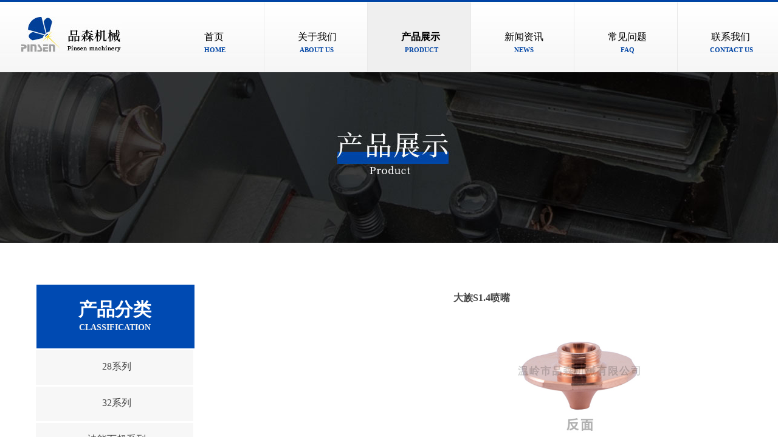

--- FILE ---
content_type: text/html; charset=utf-8
request_url: http://www.wlpsjg.com/showprod.html?product_id=1231
body_size: 22610
content:
<!DOCTYPE html PUBLIC "-//W3C//DTD XHTML 1.0 Transitional//EN" "http://www.w3.org/TR/xhtml1/DTD/xhtml1-transitional.dtd">
<html xmlns="http://www.w3.org/1999/xhtml" lang="zh-Hans" >
	<head>
		<meta http-equiv="X-UA-Compatible" content="IE=Edge,chrome=1" />
	<meta name="viewport" content="width=1292" />	<meta http-equiv="Content-Type" content="text/html; charset=utf-8" />
		<meta name="format-detection" content="telephone=no" />
	     <meta http-equiv="Cache-Control" content="no-transform"/> 
     <meta http-equiv="Cache-Control" content="no-siteapp"/>
	<title>大族S1.4喷嘴 - 通快系列/德邦系列/SP系列 - 温岭市品森机械有限公司</title>
	<meta name="keywords"  content="大族S1.4喷嘴,温岭市品森机械有限公司" />
	<meta name="description" content="温岭市品森机械有限公司位于浙江省台州市温岭市箬横镇，我们专注生产激光喷嘴、电镀喷嘴等机械零部件、焊接设备、汽车零部件及配件、五金配件、机床附件、冲压件制造等产品。我们的产品应用于多个领域，公司拥有专业的设备及优良的技术团队和完整、科学的质量管理体系，我们的诚信、实力和产品质量获得业界的认可。" />
    
                
		<meta property="og:image" content="https://aosspic10001.websiteonline.cn/pmo34e4c2/image/bitbug_favicon2_bsua.ico">
		<link rel="shortcut icon" href="https://aosspic10001.websiteonline.cn/pmo34e4c2/image/bitbug_favicon2_bsua.ico" type="image/x-icon" />
	<link rel="Bookmark" href="https://aosspic10001.websiteonline.cn/pmo34e4c2/image/bitbug_favicon2_bsua.ico" />
		

		<link href="http://static.websiteonline.cn/website/template/default/css/default.css?v=17534100" rel="stylesheet" type="text/css" />
<link href="http://www.wlpsjg.com/template/default/css/font/font.css?v=15750090" rel="stylesheet" type="text/css" />
<link href="http://www.wlpsjg.com/template/default/css/wpassword/iconfont.css?v=17496248" rel="stylesheet" type="text/css" />
<link href="http://static.websiteonline.cn/website/plugin/title/css/title.css?v=17083134" rel="stylesheet" type="text/css" />
<link href="http://static.websiteonline.cn/website/plugin/media/css/media.css?v=14077216" rel="stylesheet" type="text/css" />
<link href="http://static.websiteonline.cn/website/plugin/unslider/css/unslider.css?v=16086236" rel="stylesheet" type="text/css" />
<link href="http://static.websiteonline.cn/website/plugin/product_category/css/product_category.css?v=14937940" rel="stylesheet" type="text/css" />
<link href="http://static.websiteonline.cn/website/plugin/product_detail/css/product_detail.css?v=15283602" rel="stylesheet" type="text/css" />
<link href="http://static.websiteonline.cn/website/plugin/qr_img/css/qr_img.css?v=14077216" rel="stylesheet" type="text/css" />
<style type="text/css">.prop_rotate_angle sup,.prop_rotate_angle .posblk-deg{font-size:11px; color:#CDCDCD; font-weight:normal; font-style:normal; }ins#qiao-wrap{height:0;} #qiao-wrap{display:block;}
</style> 
</head>
<body  >
<input type="hidden" value="2" name="_user_level_val" />
								<script type="text/javascript" language="javascript" src="http://static.websiteonline.cn/website/script/??libsjq.js,jquery.custom.js,jquery.lazyload.js,jquery.rotateutility.js,lab.js,wopop_all.js,jquery.cookie.js,jquery.simplemodal.js,fullcollumn.js,objectFitPolyfill.min.js,ierotate.js,effects/velocity.js,effects/velocity.ui.js,effects/effects.js,fullpagescroll.js,common.js,heightAdapt.js?v=17573096"></script>
<script type="text/javascript" language="javascript" src="http://static.websiteonline.cn/website/plugin/??new_navigation/js/overall.js,new_navigation/styles/hs11/init.js,media/js/init.js,unslider/js/init.js,product_category/js/overall.js,product_detail/js/init.js,buttons/js/init.js?v=17621358"></script>
	<script type="text/javascript" language="javascript">
    			var webmodel = {};
	        
    wp_pages_global_func($.extend({
        'isedit': '0',
        'islogin': '0',
        'domain': 'pmo34e4c2',
        'p_rooturl': 'http://www.wlpsjg.com',
        'static_rooturl': 'http://static.websiteonline.cn/website',
        'interface_locale': "zh_CN",
        'dev_mode': "0",
        'getsession': ''
    }, {"phpsessionid":"","punyurl":"http:\/\/www.wlpsjg.com","curr_locale":"zh_CN","mscript_name":"","converted":false}));
    
	</script>

<link href="http://www.wlpsjg.com/bf3211a8cbe7b3003d2cfa79b6667d2e.cssx" rel="stylesheet" /><div id="page_set_css">
</div><input type="hidden" id="page_id" name="page_id" value="136" rpid="135">
<div id="scroll_container" class="scroll_contain" style="">
	    	<div id="scroll_container_bg" style="background-color:#ffffff;">&nbsp;</div>
<script>
initScrollcontainerHeight();	
</script>
     <div id="overflow_canvas_container">        <div id="canvas" style=" margin: 0 auto;width:1292px;background-color:#ffffff;height:1544px">
    <div id="layer492AB71741DAEB668E2EB4704D306090" class="full_column"   style="width:1292px;position:absolute;top:0px;height:119px;z-index:107;">
    <div class="full_width " style="position:absolute;height:119px;background-color:transparent;background:;background-position:center top;background-repeat:no-repeat;background-image:url('https://aosspic10001.websiteonline.cn/pmo34e4c2/image/top_5f2p.jpg');">		
    </div>
			<div class="full_content" style="width:1292px; position:absolute;left:0;top:0;margin-left: 0px;;height:119px;">
								<div id='layer414D882C2E6E44949CC923BF14F4308E' type='title'  class='cstlayer' style='left: 814px; top: 75px; position: absolute; z-index: 103; width: 96px; height: 22px; '  mid=""  fatherid='layer492AB71741DAEB668E2EB4704D306090'    deg='0'><div class="wp-title_content" style="overflow-wrap: break-word; padding: 0px; border-color: transparent; border-width: 0px; height: 22px; width: 96px; display: block;"><div align="center"><a href="http://www.wlpsjg.com/news.html"><span style="color: rgb(0, 69, 165); font-family: times new roman;"><strong><span style="font-size:11px;">NEWS</span><br></strong></span></a></div></div>
<script type="text/javascript">
$(function(){
	$('.wp-title_content').each(function(){
		if($(this).find('div').attr('align')=='justify'){
			$(this).find('div').css({'text-justify':'inter-ideograph','text-align':'justify'});
		}
	})	
})
</script>

</div><script>				 $('#layer414D882C2E6E44949CC923BF14F4308E').triggerHandler('layer_ready');</script><div id='layerD67E62B7D49170C4E83489F4FB1C3071' type='title'  class='cstlayer' style='left: 473px; top: 75px; position: absolute; z-index: 133; width: 96px; height: 22px; '  mid=""  fatherid='layer492AB71741DAEB668E2EB4704D306090'    deg='0'><div class="wp-title_content" style="overflow-wrap: break-word; padding: 0px; border-color: transparent; border-width: 0px; height: 22px; width: 96px; display: block;"><div align="center"><span style="color: rgb(0, 69, 165); font-family: times new roman;"><strong><a href="http://www.wlpsjg.com/about.html"><span style="color: rgb(0, 69, 165); font-size: 11px;">ABOUT US</span></a><br></strong></span></div></div>

</div><script>				 $('#layerD67E62B7D49170C4E83489F4FB1C3071').triggerHandler('layer_ready');</script><div id='layer9F1CC8ACCBEAA0FE4C1EA2CCE43FEE6E' type='title'  class='cstlayer' style='left: 305px; top: 75px; position: absolute; z-index: 106; width: 96px; height: 22px; '  mid=""  fatherid='layer492AB71741DAEB668E2EB4704D306090'    deg='0'><div class="wp-title_content" style="overflow-wrap: break-word; padding: 0px; border-color: transparent; border-width: 0px; height: 22px; width: 96px; display: block;"><div align="center"><a href="http://www.wlpsjg.com/index.html"><span style="color: rgb(0, 69, 165); font-family: times new roman; font-size: 11px;"><strong>HOME</strong></span></a></div></div>

</div><script>				 $('#layer9F1CC8ACCBEAA0FE4C1EA2CCE43FEE6E').triggerHandler('layer_ready');</script><div id='layerDEA8BF850DCFD34CBA46C3172E2DA59F' type='title'  class='cstlayer' style='left: 645px; top: 75px; position: absolute; z-index: 102; width: 96px; height: 22px; '  mid=""  fatherid='layer492AB71741DAEB668E2EB4704D306090'    deg='0'><div class="wp-title_content" style="overflow-wrap: break-word; padding: 0px; border-color: transparent; border-width: 0px; height: 22px; width: 96px; display: block;"><div align="center"><span style="color: rgb(0, 69, 165); font-family: times new roman;"><strong><a href="http://www.wlpsjg.com/products.html"><span style="color: rgb(0, 69, 165); font-size: 11px;">PRODUCT</span></a><br></strong></span></div></div>

</div><script>				 $('#layerDEA8BF850DCFD34CBA46C3172E2DA59F').triggerHandler('layer_ready');</script><div id='layerC33A23A22153DEF35518AFE877B8C40D' type='title'  class='cstlayer' style='left: 1155px; top: 75px; position: absolute; z-index: 105; width: 96px; height: 22px; '  mid=""  fatherid='layer492AB71741DAEB668E2EB4704D306090'    deg='0'><div class="wp-title_content" style="overflow-wrap: break-word; padding: 0px; border-color: transparent; border-width: 0px; height: 22px; width: 96px; display: block;"><div align="center"><span style="color: rgb(0, 69, 165); font-family: times new roman;"><strong><a href="http://www.wlpsjg.com/contact.html"><span style="color: rgb(0, 69, 165); font-size: 11px;">CONTACT US</span></a><br></strong></span></div></div>

</div><script>				 $('#layerC33A23A22153DEF35518AFE877B8C40D').triggerHandler('layer_ready');</script><div id='layer9567BC7957A9461D31169FF4510CE7CE' type='title'  class='cstlayer' style='left: 984px; top: 75px; position: absolute; z-index: 104; width: 96px; height: 22px; transform: rotate(0deg); transform-origin: 0px 0px 0px; '  mid=""  fatherid='layer492AB71741DAEB668E2EB4704D306090'    deg='0'><div class="wp-title_content" style="overflow-wrap: break-word; padding: 0px; border-color: transparent; border-width: 0px; height: 22px; width: 96px; display: block;"><div align="center"><span style="color: rgb(0, 69, 165); font-family: times new roman;"><strong><a href="http://www.wlpsjg.com/faq.html"><span style="text-transform: uppercase; color: rgb(0, 69, 165); font-size: 11px;">FAQ</span></a><br></strong></span></div></div>

</div><script>				 $('#layer9567BC7957A9461D31169FF4510CE7CE').triggerHandler('layer_ready');</script><div id='layerEA36E6C15344DCD96B7D86C91A680692' type='new_navigation'  class='cstlayer' style='left: 265px; top: 4px; position: absolute; z-index: 101; width: 1027px; height: 114px; '  mid=""  fatherid='layer492AB71741DAEB668E2EB4704D306090'    deg='0'><div class="wp-new_navigation_content" style="border-color: transparent; border-width: 0px; width: 1027px; border-style: solid; padding: 0px; display: block; overflow: visible; height: auto;;display:block;overflow:hidden;height:0px;" type="0">
<script type="text/javascript"> 
		
		$("#layerEA36E6C15344DCD96B7D86C91A680692").data("m_show", '');
	</script>
<div skin="hs11" class="nav1 menu_hs11" ishorizon="1" colorstyle="orange" direction="0" more="更多" moreshow="1" morecolor="darkorange" hover="1" hover_scr="0" submethod="0" umenu="0" dmenu="0" sethomeurl="http://www.wlpsjg.com/index.html" smcenter="0">
		<ul id="nav_layerEA36E6C15344DCD96B7D86C91A680692" class="navigation"  style="width:auto;"  >
		<li style="width:16.66%;box-sizing:border-box;z-index:2;"  class="wp_subtop"  pid="133" ><a class="  "  href="http://www.wlpsjg.com"><span style="padding-right:10px;display:block;overflow:hidden;">首页</span></a></li><li style="width:16.66%;box-sizing:border-box;z-index:2;"  class="wp_subtop"  pid="134" ><a class="  "  href="http://www.wlpsjg.com/about.html"><span style="padding-right:10px;display:block;overflow:hidden;">关于我们</span></a></li><li style="width:16.66%;box-sizing:border-box;z-index:2;"  class="wp_subtop"  pid="135" ><a class="  "  href="http://www.wlpsjg.com/products.html"><span style="padding-right:10px;display:block;overflow:hidden;">产品展示</span></a></li><li style="width:16.66%;box-sizing:border-box;z-index:2;"  class="wp_subtop"  pid="131" ><a class="  "  href="http://www.wlpsjg.com/news.html"><span style="padding-right:10px;display:block;overflow:hidden;">新闻资讯</span></a></li><li style="width:16.66%;box-sizing:border-box;z-index:2;"  class="wp_subtop"  pid="129" ><a class="  "  href="http://www.wlpsjg.com/faq.html"><span style="padding-right:10px;display:block;overflow:hidden;">常见问题</span></a></li><li style="width:16.66%;box-sizing:border-box;z-index:2;"  class="wp_subtop"  pid="132" ><a class="  "  href="http://www.wlpsjg.com/contact.html"><span style="padding-right:10px;display:block;overflow:hidden;">联系我们</span></a></li>	</ul>
</div>

<script type="text/javascript"> 
				$("#layerEA36E6C15344DCD96B7D86C91A680692").data("datasty_", '@charset "utf-8";  #nav_layerEA36E6C15344DCD96B7D86C91A680692, #nav_layerEA36E6C15344DCD96B7D86C91A680692 ul {padding:0; margin:0; list-style:none; }  #nav_layerEA36E6C15344DCD96B7D86C91A680692 {position:relative;line-height:38px;height:38px;background-image:url(http://static.websiteonline.cn/website/plugin/new_navigation/styles/hs11/hx_06_AegD.jpg);background-color:transparent;background-position:top left;background-repeat:repeat-x;-moz-border-radius:8px; -webkit-border-radius:8px; border-radius:8px;behavior: url(script/pie.htc);}  #nav_layerEA36E6C15344DCD96B7D86C91A680692 li.wp_subtop {text-align:center;float:left; height:38px;line-height:38px;background-image:none;background-color:transparent;background-position:top left;background-repeat:repeat;}  #nav_layerEA36E6C15344DCD96B7D86C91A680692 li.wp_subtop:hover{text-align:center;height:38px;line-height:38px;background-image:none;background-color:transparent;background-position:top left;background-repeat:repeat;}  #nav_layerEA36E6C15344DCD96B7D86C91A680692 li.wp_subtop>a {white-space: nowrap;overflow:hidden;padding-left:20px;padding-right:5px;text-align:center;display:block;  font-family:arial; font-size:11px; color:#fff; text-decoration:none; font-weight:bold;font-style:normal;}  #nav_layerEA36E6C15344DCD96B7D86C91A680692 li.wp_subtop>a:hover{color:#ffc9c9;text-align:center;font-family:arial; font-size:11px; font-weight:bold;font-style:normal;}  #nav_layerEA36E6C15344DCD96B7D86C91A680692 ul{display:none;width:100%;position:absolute; top:38px; left:-9999px;background-repeat:repeat;background-color:transparent;background-position:top left;background-image:url(http://static.websiteonline.cn/website/plugin/new_navigation/view/images/png_bg.png);}  #nav_layerEA36E6C15344DCD96B7D86C91A680692 ul li{text-align:center;float:left; height:38px;line-height:38px;background-color:transparent;background-position:top left;background-repeat:repeat;background-image:url(http://static.websiteonline.cn/website/plugin/new_navigation/styles/hs11/fade.png);}  #nav_layerEA36E6C15344DCD96B7D86C91A680692 ul li:hover{text-align:center;height:38px;line-height:38px;background-color:transparent;background-position:top left;background-repeat:repeat;}  #nav_layerEA36E6C15344DCD96B7D86C91A680692 ul li a {white-space: nowrap;color:#666;text-align:center;float:left; display:block; padding:0 20px 0 10px; font-family:arial; font-size:11px; text-decoration:none; font-weight:bold;font-style:normal;}  #nav_layerEA36E6C15344DCD96B7D86C91A680692 ul li a:hover{color:#000;text-align:center;float:left; display:block; padding:0 20px 0 10px; font-family:arial; font-size:11px; text-decoration:none; font-weight:bold;font-style:normal;}  #nav_layerEA36E6C15344DCD96B7D86C91A680692 ul li a.sub {background:url(http://static.websiteonline.cn/website/plugin/new_navigation/styles/hs11/san_03.png) no-repeat right center;}  #nav_layerEA36E6C15344DCD96B7D86C91A680692 li ul.floatRight li {float:right;}  #nav_layerEA36E6C15344DCD96B7D86C91A680692 ul ul {background-image:url(http://static.websiteonline.cn/website/plugin/new_navigation/view/images/png_bg.png);}  #nav_layerEA36E6C15344DCD96B7D86C91A680692 li.wp_subtop>a.sub span{background:url(http://static.websiteonline.cn/website/plugin/new_navigation/styles/hs11/san_03.png) no-repeat right center;}  #nav_layerEA36E6C15344DCD96B7D86C91A680692  .ddli {display:none;clear:both;position: absolute;border-bottom: 1px solid rgb(224, 224, 224);box-shadow: 0px 3px 4px rgba(0, 0, 0, 0.18);padding:10px; text-align:left;background-color:#ffffff;}');
		$("#layerEA36E6C15344DCD96B7D86C91A680692").data("datastys_", '#nav_layerEA36E6C15344DCD96B7D86C91A680692 ul li{background-color:transparent;}  #nav_layerEA36E6C15344DCD96B7D86C91A680692 ul li a{color:#666666;} #nav_layerEA36E6C15344DCD96B7D86C91A680692{background-color:transparent;} #nav_layerEA36E6C15344DCD96B7D86C91A680692{background-image:url(http://static.websiteonline.cn/website/plugin/new_navigation/view/images/png_bg.png);}                   #nav_layerEA36E6C15344DCD96B7D86C91A680692 ul li a{font-size:12px;} #nav_layerEA36E6C15344DCD96B7D86C91A680692 ul li a:hover{font-size:12px;}                  #nav_layerEA36E6C15344DCD96B7D86C91A680692 li.wp_subtop>a:hover{color:#000000;}         #nav_layerEA36E6C15344DCD96B7D86C91A680692 li.wp_subtop>a{font-family:Microsoft YaHei;} #nav_layerEA36E6C15344DCD96B7D86C91A680692 li.wp_subtop>a:hover{font-family:Microsoft YaHei;} #nav_layerEA36E6C15344DCD96B7D86C91A680692 ul li a{font-family:Microsoft YaHei;} #nav_layerEA36E6C15344DCD96B7D86C91A680692 ul li a:hover{font-family:Microsoft YaHei;} #nav_layerEA36E6C15344DCD96B7D86C91A680692 li.wp_subtop>a{font-size:16px;}  #nav_layerEA36E6C15344DCD96B7D86C91A680692 li.wp_subtop>a{font-weight:normal;} #nav_layerEA36E6C15344DCD96B7D86C91A680692 li.wp_subtop>a:hover{font-size:16px;} #nav_layerEA36E6C15344DCD96B7D86C91A680692 li.wp_subtop:hover{background:transparent;} #nav_layerEA36E6C15344DCD96B7D86C91A680692 li.wp_subtop:hover{background-color:#efefef;} #nav_layerEA36E6C15344DCD96B7D86C91A680692{height:114px;} #nav_layerEA36E6C15344DCD96B7D86C91A680692 li.wp_subtop{height:114px;} #nav_layerEA36E6C15344DCD96B7D86C91A680692 li.wp_subtop{line-height:114px;} #nav_layerEA36E6C15344DCD96B7D86C91A680692 li.wp_subtop:hover{height:114px;} #nav_layerEA36E6C15344DCD96B7D86C91A680692 li.wp_subtop:hover{line-height:114px;} #nav_layerEA36E6C15344DCD96B7D86C91A680692 li.wp_subtop>a{color:#000000;}');
	
		</script>

<script type="text/javascript">
function wp_get_navstyle(layer_id,key){
		var navStyle = $.trim($("#"+layer_id).data(key));
		return navStyle;	
	
}	
richtxt('layerEA36E6C15344DCD96B7D86C91A680692');
</script><script type="text/javascript">
layer_new_navigation_hs11_func({"isedit":false,"layer_id":"layerEA36E6C15344DCD96B7D86C91A680692","menustyle":"hs11"});
var layerEA36E6C15344DCD96B7D86C91A680692_liHoverCallBack;
</script>

</div>
<script type="text/javascript">
 $(function(){
	layer_new_navigation_content_func({"isedit":false,"layer_id":"layerEA36E6C15344DCD96B7D86C91A680692","menustyle":"hs11","addopts":{"border-right-width":"1px","border-right-color":"#e9e9e9","border-right-style":"solid"}});
});
</script>

</div><script>				 $('#layerEA36E6C15344DCD96B7D86C91A680692').triggerHandler('layer_ready');</script><div id='layerBDAABD95C70F2347D35196AD2DCB54DA' type='media'  class='cstlayer' style='left: 35px; top: 28px; position: absolute; z-index: 100; width: 165px; height: 57px; '  mid=""  fatherid='layer492AB71741DAEB668E2EB4704D306090'    deg='0'><script>
create_pc_media_set_pic('layerBDAABD95C70F2347D35196AD2DCB54DA',false);
</script>
<div class="wp-media_content"  style="overflow: hidden; width: 165px; height: 57px;" type="0">
<div class="img_over"  style='overflow: hidden; border-color: transparent; border-width: 0px; position: relative; width: 165px; height: 57px;'>

<div class="imgloading" style="z-index:100;"> </div>
<img  id="wp-media-image_layerBDAABD95C70F2347D35196AD2DCB54DA" onerror="set_thumb_layerBDAABD95C70F2347D35196AD2DCB54DA(this);" onload="set_thumb_layerBDAABD95C70F2347D35196AD2DCB54DA(this);" class="paragraph_image"  type="zoom" src="https://aosspic10001.websiteonline.cn/pmo34e4c2/image/LOGO.jpg" style="width: 165px; height: 57px;;" />
</div>

</div>
<script>
(function(){
		layer_media_init_func('layerBDAABD95C70F2347D35196AD2DCB54DA',{"isedit":false,"has_effects":false});
})()
</script>
</div><script>				 $('#layerBDAABD95C70F2347D35196AD2DCB54DA').triggerHandler('layer_ready');</script>                                
                                <div class="fullcontent_opacity" style="width: 100%;height: 100%;position: absolute;left: 0;right: 0;top: 0;display:none;"></div>
			</div>
</div>
<script>
        $(".content_copen").live('click',function(){
        $(this).closest(".full_column").hide();
    });
	var $fullwidth=$('#layer492AB71741DAEB668E2EB4704D306090 .full_width');
	$fullwidth.css({left:0-$('#canvas').offset().left+$('#scroll_container').offset().left-$('#scroll_container').scrollLeft()-$.parseInteger($('#canvas').css("borderLeftWidth")),width:$('#scroll_container_bg').width()});
	$(function () {
				var videoParams={"id":"layer492AB71741DAEB668E2EB4704D306090","bgauto":null,"ctauto":null,"bVideouse":null,"cVideouse":null,"bgvHeight":null,"bgvWidth":null};
		fullcolumn_bgvideo_init_func(videoParams);
                var bgHoverParams={"full":{"hover":null,"opacity":null,"bg":"transparent","id":"layer492AB71741DAEB668E2EB4704D306090","bgopacity":null,"zindextopcolorset":""},"full_con":{"hover":null,"opacity":null,"bg":null,"id":"layer492AB71741DAEB668E2EB4704D306090","bgopacity":null}};
		fullcolumn_HoverInit(bgHoverParams);
        });
</script>


<div id='layer65BDC3A9BA3904560D31616CA1644EA8' type='unslider'  class='cstlayer' style='left: 0px; top: 0px; position: absolute; z-index: 100; width: 1292px; height: 400px; opacity: 1; '  mid=""    deg='0'><style>
#layer65BDC3A9BA3904560D31616CA1644EA8html5zoo-1{
	margin:0 auto;
}
</style>
<div id="layer65BDC3A9BA3904560D31616CA1644EA8_content" class="wp-unslider_content" style="overflow: hidden; border: medium none; left: -305.5px; width: 1903px; height: 400px; position: absolute;">
<script type="text/javascript">
	 
</script>

<!-- loop star -->
<div id="layer65BDC3A9BA3904560D31616CA1644EA8html5zoo-1">
    <ul class="html5zoo-slides" style="display:none;">
  
        <li><img alt="" src="https://aosspic10001.websiteonline.cn/pmo34e4c2/image/bancp.jpg" class="html5lightbox" /></a></li>
    </ul>
</div>
<!-- loop end -->

<script language="javascript">
(function(){
		var layerparams={"layerid":"layer65BDC3A9BA3904560D31616CA1644EA8","pstyle":"none","plborder_size":null,"interval":4000,"autoplays":"false","title_size":40,"title_family":"SimSun","title_color":"#fff","easing":"all","show_title":"1","show_nav":"0","navigation_style":"01","navbg_hover_color":"#660000","nav_margin_bottom_size":"25","nav_arrow":"0","arrow_left":"template\/default\/images\/left_arrow.png","arrow_right":"template\/default\/images\/right_arrow.png","nav_margin_left_size":"25","nav_margin_right_size":"25","skin":"02","default_show":"1","hover_show":"0","pauseonmouseover":"1","nav_arrow_w_size":"64","nav_arrow_h_size":"72","iconstyle":"01","nav_height_size":"2","wsize":null,"editMode":false,"unslideradapt":null};
	layer_unslider_init_func(layerparams);
})()  
</script>
</div>
</div><script>				 $('#layer65BDC3A9BA3904560D31616CA1644EA8').triggerHandler('layer_ready');</script><div id='layer403EEBBFE2E7E11E8D9EDF7C318C4069' type='box'  class='cstlayer' style='left: 62px; top: 469px; position: absolute; z-index: 143; width: 260px; height: 413px; '  mid=""   infixed='1'   deg='0'><div class="wp-box_content drop_box" style="overflow-wrap: break-word; padding: 0px; border-color: transparent; border-width: 0px; height: 413px; background-color: transparent; width: 260px; border-style: solid;">
    <div id='layer179534F76E6CE3DC71DD4B4E44C3DE03' type='box'  class='cstlayer' style='left: -2px; top: 0px; position: absolute; z-index: 141; width: 260px; height: 105px; '  mid=""  fatherid='layer403EEBBFE2E7E11E8D9EDF7C318C4069'    deg='0'><div class="wp-box_content drop_box" style="overflow-wrap: break-word; padding: 0px; border-color: transparent; border-width: 0px; height: 105px; background-color: rgb(0, 74, 178); width: 260px; border-style: solid;">
    <div id='layerF991EB0647E90229A2C989F4A502E291' type='title'  class='cstlayer' style='left: 8px; top: 20px; position: absolute; z-index: 144; width: 242px; height: 63px; '  mid=""  fatherid='layer179534F76E6CE3DC71DD4B4E44C3DE03'    deg='0'><div class="wp-title_content" style="overflow-wrap: break-word; padding: 0px; border-color: transparent; border-width: 0px; height: 63px; width: 242px; display: block; border-style: solid; opacity: 1;filter:alpha(opacity=100);-moz-opacity:1;-khtml-opacity:1;opacity:1;"><div align="center"><p><span style="font-family: Times New Roman; text-transform: uppercase; color: rgb(255, 255, 255); font-size: 26px; line-height: 200%;"><strong><span style="line-height: 139%; font-size: 30px;">产品分类</span><br></strong></span></p><p><span style="font-family: Times New Roman; text-transform: uppercase; color: rgb(242, 242, 242); font-size: 14px; line-height: 139%;"><strong>classification</strong></span><span style="font-family: Microsoft YaHei; font-size: 14px; color: rgb(51, 51, 51);"></span></p><span style="font-family: Microsoft YaHei; font-size: 14px; color: rgb(51, 51, 51);"></span></div></div>

</div><script>				 $('#layerF991EB0647E90229A2C989F4A502E291').triggerHandler('layer_ready');</script>    
</div>
</div><script>				 $('#layer179534F76E6CE3DC71DD4B4E44C3DE03').triggerHandler('layer_ready');</script><div id='layer99E1F1D0FECD73013FE45D9CBC298C4F' type='product_category'  class='cstlayer' style='left: -3px; top: 108px; position: absolute; z-index: 142; width: 259px; height: 300px; '  mid=""  fatherid='layer403EEBBFE2E7E11E8D9EDF7C318C4069'    deg='0'><script type="text/javascript">

function wp_showdefaultHoverCss(layer_id){
	var layertype=$('#'+layer_id).attr('type');
	if(layertype && window['wp_showdefaultHoverCss_'+layertype]){
		return window['wp_showdefaultHoverCss_'+layertype](layer_id);
	}
	return false;
}

function wp_showdefaultHoverCss_product_category(layer_id)
{
	var plugin_name=$("#"+layer_id).attr('type');
	var hover=$("#"+layer_id).find('.nav1').attr('hover');
	var skinname=$("#"+layer_id).find('.nav1').attr('skin');
    var hover_set = $("#"+layer_id).find('.nav1').attr('hover_set');
    var pro_cateid = $("#"+layer_id).find('.nav1').attr('pro_cateid');
	if(skinname=='vertical_vs10_1'){
		return;
	}
    if(hover!=1){
        return;
    }
    if(hover == 1 && hover_set == 2 && !pro_cateid){
        return;
    }

	wp_getdefaultHoverCss(layer_id);
	var n=0;
	
	if(plugin_name=='new_navigation'){
		var page_id=$("#page_id").val();
                var rootpid=$("#page_id").attr("rpid")*1;
	}else{
		var page_id=$('#'+layer_id+'').find(".default_pid").html();
		if(page_id==0 || page_id.length==0){
			page_id=$('#nav_'+layer_id+'').children('li:first').attr('pid');	
		}
	}
 
	$('#nav_'+layer_id+'').children('li').each(function(){
		var type_pid=$(this).attr('pid');		
		if(type_pid==page_id){
			$(this).addClass("lihover").children('a').addClass("ahover");
 
		}else if(type_pid==rootpid){
                    $(this).addClass("lihover").children('a').addClass("ahover");
 
           }
 
		if(window.location.href == $(this).find("a").attr("href") || window.location.href == $(this).find("a").attr("href")+"&brd=1"){  $(this).addClass("lihover").children('a').addClass("ahover"); }
		n++;
	});
	
	if(!$('#nav_'+layer_id+'').children('li.lihover').length){
		$('#nav_'+layer_id+' ul').children('li').each(function(){
			var lochref=window.location.href.replace(/^https?:/,'').replace(/&brd=1$/,'');
			var subahref= $(this).find('a').attr("href").replace(/^https?:/,'').replace(/&brd=1$/,'');
			if(lochref == subahref || lochref ==subahref+"&brd=1"){ 
				$(this).parents(".wp_subtop").addClass("lihover").children('a').addClass("ahover"); 
				return;
			}
		})
	}
 
	if(hover==1){        
		if($('#nav_'+layer_id+'').children('li').children('a.ahover').length<1){
			$('#nav_'+layer_id+'').children('li:first').addClass("lihover").children('a').addClass("ahover");
		} 	 
	}
}
var wp_showdefaultHoverCss_layer99E1F1D0FECD73013FE45D9CBC298C4F=wp_showdefaultHoverCss;
function wp_addMoreButton(layer_id){
	var layertype=$('#'+layer_id).attr('type');
	if(layertype && window['wp_addMoreButton_'+layertype]){
		return window['wp_addMoreButton_'+layertype](layer_id);
	}
	return false;
}
function wp_addMoreButton_product_category(layer_id)
{
	var firstLiTop = 0;
	var hasMore = false;
	$('#nav_'+layer_id).children('li.wp_subtop').each(function(i){
		if(i == 0) {firstLiTop = $(this).offset().top;return true;}	
		if($(this).offset().top > firstLiTop)
		{
			$('#'+layer_id).data('hasMore','yes');//配置逻辑获取
			var more = $.trim($('#'+layer_id).children('.wp-product_category_content').children('.nav1').attr('more'));
			var doms = $(this).prev().prev().nextAll().clone();
			var objA = $(this).prev().children('a');
			if(objA.children('span').length > 0) objA.children('span').html(more);
			else objA.html(more);

			if(objA.hasClass('sub'))
			{
				objA.next('ul').empty();
				doms.appendTo(objA.next('ul'));
			}
			else
			{
				objA.after('<ul></ul>');
				doms.appendTo(objA.next('ul'));
				objA.addClass('sub');
			}
				
			$(this).prev().nextAll().remove();
			objA.next('ul').children('li').removeClass('wp_subtop');
			hasMore = true;

			objA.attr('href','javascript:void(0);');
			
			//点击"更多"弹出全站导航
			if($("#"+layer_id).find('.nav1').attr('moreshow') == 1)
			{
				objA.click(function (e){
					$('#'+layer_id).find('#basic-modal-content_'+layer_id).modal({
						containerId:'wp-product_category-simplemodal-container_'+layer_id,
						zIndex:9999,
						close:false,
						onOpen:function(dialog){
							dialog.overlay.fadeIn('slow', function(){
								dialog.container.slideDown('slow',function(){
									dialog.data.fadeIn('slow','swing',function(){
										$('.wp_menus').not('.wp_thirdmenu0').each(function(){
											var left = $(this).parent().parent().children('a').eq(0).outerWidth()+5;
											$(this).css({position:'relative',left:left+'px'});
										});
									});
								});
							});
						},
						onClose:function(dialog){
							dialog.data.fadeOut('slow',function (){
								dialog.container.slideUp('slow', function () {
									dialog.overlay.fadeOut('slow', function () {
										$.modal.close();
									});
								});
							});
						}
					});
					return false;
				});
			}
			return false;
		}
	});
	if(!hasMore) $('#'+layer_id).data('hasMore','no');
	wp_showdefaultHoverCss(layer_id);
}

//编辑模式水平拖动动态刷新修改More按钮
function wp_updateMoreButton(layer_id)
{
	var $layer = $('#'+layer_id);
	var $nav1 = $layer.children('.wp-product_category_content').children('.nav1');
	var tmp_css = $.trim($("#datastys_"+layer_id).text());
	var tmp_cssa = $.trim($("#datasty_"+layer_id).text());
	$.post(parseToURL("product_category","refreshNavigator",{menustyle:$.trim($nav1.attr('skin')),saveCss:'yes',page_id:$("#page_id").val(),blockid:layer_id,typeval:$.trim($layer.find(".wp-product_category_content").attr('type')),colorstyle:$.trim($nav1.attr('colorstyle')),direction:$.trim($nav1.attr('direction')),more:$.trim($nav1.attr('more')),hover:$.trim($nav1.attr('hover')),moreshow:$.trim($nav1.attr('moreshow')),morecolor:$.trim($nav1.attr('morecolor'))}),function(data){
		$layer.find('.wp-product_category_content').html(data);
		$("#datastys_"+layer_id).text(tmp_css);
 					
		var setcss=$("#page_set_css").html();
		setcss=setcss.replace(/<style>/i,'').replace(/<\/style>/i,'');
		var reg=new RegExp("(.*)([/][/*]"+layer_id+"[/*][/])(.*)([/][/*]"+layer_id+"[/*][/])(.*)","gmi");
		var url=setcss;
		var rep=url.replace(reg,"$1 $5");
		var tempcss=rep + " /*"+ layer_id +"*/ "+tmp_cssa+" "+tmp_css+" /*"+ layer_id +"*/ ";
		tempcss = tempcss.replace(/[\r\n]/g, " ").replace(/\s+/g, " "); 
		$("#page_set_css").html('<style> '+tempcss+ '</style>');
	});
	wp_showdefaultHoverCss(layer_id);
}


function wp_removeLoading(layer_id)
{
	
	var $nav1 = $('#'+layer_id).find(".nav1");
	var ishorizon=$nav1.attr("ishorizon");
	if(ishorizon=='1'){
		$("#"+layer_id).find('.wp-new_navigation_content').css({height:'auto',overflow:'hidden'});
	}else{
		$("#"+layer_id).find('.wp-new_navigation_content').css({width:'auto',overflow:'hidden'});
	}
	// 修复IE浏览器部分版本导航无法显示问题 2013/12/26
 
	var temptimer = setTimeout(function(){
		$("#"+layer_id).find('.wp-new_navigation_content').css("overflow", 'visible');
		clearTimeout(temptimer);
	}, 50);
}
</script><div class="wp-product_category_content" id="wp-ptype_layer99E1F1D0FECD73013FE45D9CBC298C4F" style="border-color: transparent; border-width: 0px; width: 259px; height: 300px; border-style: solid; padding: 0px;">
<script type="text/javascript"> 
$("#layer99E1F1D0FECD73013FE45D9CBC298C4F").data("jeditMode",0);
layer_prdcat_setvar({"isedit":0,"layerid":"layer99E1F1D0FECD73013FE45D9CBC298C4F"});
$(function(){
	setTimeout(function(){
		var layerids = "ul#nav_layer99E1F1D0FECD73013FE45D9CBC298C4F";
					if($(layerids).find('.wp_subtop:last').children('a').html() == ""){
				$(layerids).find('.wp_subtop:last').children('a').html('更多');
			}
			},500)
})

		    var wp_showdefaultHoverCss_layer99E1F1D0FECD73013FE45D9CBC298C4F=wp_showdefaultHoverCss;
			$("#layer99E1F1D0FECD73013FE45D9CBC298C4F").data("datasty_", '@charset "utf-8";  #nav_layer99E1F1D0FECD73013FE45D9CBC298C4F,#nav_layer99E1F1D0FECD73013FE45D9CBC298C4F ul,#nav_layer99E1F1D0FECD73013FE45D9CBC298C4F li{list-style-type:none;margin:0;padding:0;border:thin none;}  #nav_layer99E1F1D0FECD73013FE45D9CBC298C4F{position:relative;width:150px;background-image:url(http://static.websiteonline.cn/website/plugin/product_category/view/images/png_bg.png);background-repeat:no-repeat;background-position:left bottom;background-color:transparent;}  #nav_layer99E1F1D0FECD73013FE45D9CBC298C4F li.wp_subtop{float:left;clear:left;padding-left:10px;padding-right:4px;  padding-bottom:0;padding-bottom:3px;z-index:1000;position:relative;  line-height:32px;height:32px;width:136px;  background-image:url(http://static.websiteonline.cn/website/plugin/product_category/view/images/png_bg.png);  background-repeat:no-repeat;background-position:center center;  background-color:#000;;text-align:center;margin-bottom:3px;}  #nav_layer99E1F1D0FECD73013FE45D9CBC298C4F li.wp_subtop:hover{text-align:center;padding-left:10px;padding-right:4px;width:136px;background-image:url(http://static.websiteonline.cn/website/plugin/product_category/view/images/png_bg.png);background-repeat:no-repeat;background-position:center center;background-color:#000;}  #nav_layer99E1F1D0FECD73013FE45D9CBC298C4F li.wp_subtop>a{white-space:nowrap;display:block;padding:0;text-decoration:none;overflow:hidden;font-size:12px;font-family:arial;color:#fff;text-align:center;font-weight:normal;font-style:normal;}  #nav_layer99E1F1D0FECD73013FE45D9CBC298C4F li.wp_subtop>a:hover{text-decoration:none;font-size:12px;font-family:arial;color:#999;text-align:center;font-weight:normal;font-style:normal;}  #nav_layer99E1F1D0FECD73013FE45D9CBC298C4F ul{position:absolute;margin-left:150px;display:none;left:0;margin-top:-32px;padding-left:3px;background-image:url(http://static.websiteonline.cn/website/plugin/product_category/view/images/png_bg.png);}  #nav_layer99E1F1D0FECD73013FE45D9CBC298C4F ul li{position:relative;float:left;padding-bottom:0;margin-bottom:3px;padding-left:10px;padding-right:4px;width:136px;background-image:url(http://static.websiteonline.cn/website/plugin/product_category/view/images/png_bg.png);background-repeat:no-repeat;background-position:center center;background-color:#000;}  #nav_layer99E1F1D0FECD73013FE45D9CBC298C4F ul li:hover{text-align:center;padding-left:10px;padding-right:4px;width:136px; background-image:url(http://static.websiteonline.cn/website/plugin/product_category/view/images/png_bg.png);background-repeat:no-repeat;background-position:center center;background-color:#000;}  #nav_layer99E1F1D0FECD73013FE45D9CBC298C4F ul li a{overflow:hidden;display:block;font-size:12px;font-family:arial;color:#fff;text-align:center;font-weight:normal;font-style:normal;white-space:nowrap;}  #nav_layer99E1F1D0FECD73013FE45D9CBC298C4F ul li a:hover{text-align:center;font-size:12px;font-family:arial;color:#999;font-weight:normal;font-style:normal;}  #nav_layer99E1F1D0FECD73013FE45D9CBC298C4F ul ul{position: absolute;margin-left: 150px; margin-top:0px;display: none;background-image:url(http://static.websiteonline.cn/website/plugin/product_category/view/images/png_bg.png);}  #nav_layer99E1F1D0FECD73013FE45D9CBC298C4F span{float:right;display:block;width:10px; }  #nav_layer99E1F1D0FECD73013FE45D9CBC298C4F span.sub{float:right;display:block;width:10px;background:url(http://static.websiteonline.cn/website/plugin/product_category/styles/vertical_vs3/frog_arrow.gif) no-repeat center right;}');
		$("#layer99E1F1D0FECD73013FE45D9CBC298C4F").data("datastys_", '#nav_layer99E1F1D0FECD73013FE45D9CBC298C4F{height:300px;}#nav_layer99E1F1D0FECD73013FE45D9CBC298C4F li.wp_subtop{height:54px;}#nav_layer99E1F1D0FECD73013FE45D9CBC298C4F li.wp_subtop{line-height:54px;}#nav_layer99E1F1D0FECD73013FE45D9CBC298C4F li.wp_subtop{background-color:#f7f7f7;}#nav_layer99E1F1D0FECD73013FE45D9CBC298C4F li.wp_subtop>a{color:#434343;}#nav_layer99E1F1D0FECD73013FE45D9CBC298C4F li.wp_subtop>a{font-size:16px;}#nav_layer99E1F1D0FECD73013FE45D9CBC298C4F li.wp_subtop>a{font-family:Microsoft YaHei;}#nav_layer99E1F1D0FECD73013FE45D9CBC298C4F li.wp_subtop{width:245px;}#nav_layer99E1F1D0FECD73013FE45D9CBC298C4F li.wp_subtop:hover{background-image:url(http://static.websiteonline.cn/website/plugin/product_category/view/images/png_bg.png);}#nav_layer99E1F1D0FECD73013FE45D9CBC298C4F li.wp_subtop>a:hover{font-family:Microsoft YaHei;}#nav_layer99E1F1D0FECD73013FE45D9CBC298C4F li.wp_subtop>a:hover{font-size:16px;}#nav_layer99E1F1D0FECD73013FE45D9CBC298C4F li.wp_subtop>a:hover{color:#0047ab;}#nav_layer99E1F1D0FECD73013FE45D9CBC298C4F li.wp_subtop:hover{text-align:center;}#nav_layer99E1F1D0FECD73013FE45D9CBC298C4F li.wp_subtop>a:hover{text-align:center;}#nav_layer99E1F1D0FECD73013FE45D9CBC298C4F li.wp_subtop:hover{width:245px;}#nav_layer99E1F1D0FECD73013FE45D9CBC298C4F li.wp_subtop:hover{background-color:#efefef;}');
	</script>
 <div skin="vertical_vs3" class="nav1 menu_vertical_vs3" ishorizon="" colorstyle="black" direction="0" more="更多" moreshow="1" morecolor="darkorange" hover="1" hover_set="" pro_cateid="" subopen="" submethod="" menushow="">
	<div id="datasty_layer99E1F1D0FECD73013FE45D9CBC298C4F" style="display:none;width:0px;height:0px;">
		</div>
	<div id="datastys_layer99E1F1D0FECD73013FE45D9CBC298C4F" style=" display:none; width:0px; height:0px;">
		</div>
	<div id="hoverlayer99E1F1D0FECD73013FE45D9CBC298C4F" style=" display:none; width:0px; height:0px;"></div>	
  <ul id="nav_layer99E1F1D0FECD73013FE45D9CBC298C4F" class="navigation" ><li style="z-index:2;"  class="wp_subtop"  pid="44" ><a class="  " href="http://www.wlpsjg.com/products.html?product_category=44"  >28系列</a></li><li style="z-index:2;"  class="wp_subtop"  pid="43" ><a class="  " href="http://www.wlpsjg.com/products.html?product_category=43"  >32系列</a></li><li style="z-index:2;"  class="wp_subtop"  pid="41" ><a class="  " href="http://www.wlpsjg.com/products.html?product_category=41"  >迪能百超系列</a></li><li style="z-index:2;"  class="wp_subtop"  pid="42" ><a class="  " href="http://www.wlpsjg.com/products.html?product_category=42"  >通快系列/德邦系列/SP系列</a></li><li style="z-index:2;"  class="wp_subtop"  pid="56" ><a class="  " href="http://www.wlpsjg.com/products.html?product_category=56"  >子弹头系列</a></li><li style="z-index:2;"  class="wp_subtop"  pid="57" ><a class="  " href="http://www.wlpsjg.com/products.html?product_category=57"  >三维系列</a></li><li style="z-index:2;"  class="wp_subtop"  pid="58" ><a class="  " href="http://www.wlpsjg.com/products.html?product_category=58"  >手持焊系列</a></li><li style="z-index:2;"  class="wp_subtop"  pid="59" ><a class="  " href="http://www.wlpsjg.com/products.html?product_category=59"  >非标手持焊系列</a></li><li style="z-index:2;"  class="wp_subtop"  pid="55" ><a class="  " href="http://www.wlpsjg.com/products.html?product_category=55"  >陶瓷环，拆装工具</a></li></ul>
  <div class="default_pid" style="display:none; width:0px; height:0px;">42</div>
  </div>
 </div>
 
<script type="text/javascript">
function layer99E1F1D0FECD73013FE45D9CBC298C4F_getSubMenuHoverCss(css_pro,type)
{
	var typeval=type;
	if(typeval==1){
		var regex = "#nav_layer[0-9|a-z|A-Z]+\\s+ul+\\s+li+\\s+a:\\s*hover\\s*{\\s*"+css_pro+"\\s*:[^;]+";
	}else{
		var regex = "#nav_layer[0-9|a-z|A-Z]+\\s+li\.wp_subtop>a:\\s*hover\\s*{\\s*"+css_pro+"\\s*:[^;]+";
	}
 
		var navStyle = $.trim($("#layer99E1F1D0FECD73013FE45D9CBC298C4F").data("datastys_"));
		if(navStyle.length > 0)
	{
		var patt1 =new RegExp(regex,'i');
		var tmp = patt1.exec($.trim(navStyle));
		if(tmp)
		{
			return $.trim((tmp[0].match(/{[^:]+:[^;]+/)[0]).match(/:[^;]+/)[0].replace(':',''));
		}
	}
		navStyle = $.trim($("#layer99E1F1D0FECD73013FE45D9CBC298C4F").data("datasty_"));
	 
	if(navStyle.length > 0)
	{
		if(typeval==1){
			var patt1 = new RegExp("#nav_layer[0-9|a-z|A-Z]+\\s+ul+\\s+li+\\s+a:\\s*hover\\s*{[^}]+}",'i');
		}else{
			var patt1 = new RegExp("#nav_layer[0-9|a-z|A-Z]+\\s+li\.wp_subtop>a:\\s*hover\\s*{[^}]+}",'i');
		}
		var tmp = patt1.exec(navStyle);
		
		if(tmp)
		{
			var tmp1 = tmp[0].match(/{[^}]+}/)[0];
			var patt2 = new RegExp(css_pro+"\\s*:\\s*[^;]+;",'i');
			tmp = patt2.exec(tmp1);
			if(tmp) return $.trim(tmp[0].replace(/[^:]+:/,'').replace(';',''));
		}
	}

	return $.trim($("#nav_layer99E1F1D0FECD73013FE45D9CBC298C4F ul li a").css(css_pro));
}

$(document).ready(function () {
	$('#nav_layer99E1F1D0FECD73013FE45D9CBC298C4F').find('li').hover(function(){
				$(this).children('ul').show();
	},function(){
		$(this).children('ul').hide();
		if(!($.browser.msie && $.browser.version < 9)){
					}
	});

	var ulheight = 0;
	$("#nav_layer99E1F1D0FECD73013FE45D9CBC298C4F").find('li.wp_subtop').each(function(){
		ulheight += $(this).outerHeight() + parseInt($(this).css('margin-bottom'));
	});
	$("#nav_layer99E1F1D0FECD73013FE45D9CBC298C4F").height(ulheight);

	$("#nav_layer99E1F1D0FECD73013FE45D9CBC298C4F").find('li').hover(function(){
		$(this).children('ul').css('margin-left',$(this).outerWidth()+'px');
		$(this).children('ul').css('margin-top',-1*$(this).outerHeight()+4+'px');
	});
	
	$('.menu_vertical_vs3 #nav_layer99E1F1D0FECD73013FE45D9CBC298C4F').find('li').hover(function(){
		var direction=$("#layer99E1F1D0FECD73013FE45D9CBC298C4F").find('.nav1').attr('direction');
		var width = parseInt($(this).outerWidth());
				if(direction==1){				
			$(this).children('ul').css('left','auto').css('right',(width)+'px').css("padding-right","3px");
		}else{
			$(this).children('ul').css('left','0px').css('right','auto');	
		}	
		if($(this).parent().hasClass('navigation'))
		{
			$('#nav_layer99E1F1D0FECD73013FE45D9CBC298C4F .wp_subtop').removeClass("lihover").children('a').removeClass("ahover");
			$(this).children('a').css({'font-family':layer99E1F1D0FECD73013FE45D9CBC298C4F_getSubMenuHoverCss("font-family",0),'font-size':layer99E1F1D0FECD73013FE45D9CBC298C4F_getSubMenuHoverCss("font-size",0),'color':layer99E1F1D0FECD73013FE45D9CBC298C4F_getSubMenuHoverCss("color",0),'font-weight':layer99E1F1D0FECD73013FE45D9CBC298C4F_getSubMenuHoverCss("font-weight",0),'font-style':layer99E1F1D0FECD73013FE45D9CBC298C4F_getSubMenuHoverCss("font-style",0)});
		}else{
			$(this).children('a').css({'font-family':layer99E1F1D0FECD73013FE45D9CBC298C4F_getSubMenuHoverCss("font-family",1),'font-size':layer99E1F1D0FECD73013FE45D9CBC298C4F_getSubMenuHoverCss("font-size",1),'color':layer99E1F1D0FECD73013FE45D9CBC298C4F_getSubMenuHoverCss("color",1),'font-weight':layer99E1F1D0FECD73013FE45D9CBC298C4F_getSubMenuHoverCss("font-weight",1),'font-style':layer99E1F1D0FECD73013FE45D9CBC298C4F_getSubMenuHoverCss("font-style",1)});
		}
	},function(){
		if($(this).parent().hasClass('navigation'))
		{
			wp_showdefaultHoverCss('layer99E1F1D0FECD73013FE45D9CBC298C4F');
		}
		 $(this).children('a').attr("style",'');
			
	});
	wp_showdefaultHoverCss('layer99E1F1D0FECD73013FE45D9CBC298C4F');
});
</script>

<script type="text/javascript">
var this_more_layer99E1F1D0FECD73013FE45D9CBC298C4F='#basic-modal-content_layer99E1F1D0FECD73013FE45D9CBC298C4F {display:none;}    /* Overlay */  #simplemodal-overlay {background-color:#000;}    /* Container */  #wp-product_category-simplemodal-container_layer99E1F1D0FECD73013FE45D9CBC298C4F{height:502px; width:553px; color:#bbb;text-align:center;font-size:12px;color:#2F2F2F;font-family:Verdana,Arial,Helvetica,sans-serif,"宋体";}  #wp-new_navigation-simplemodal-container_layer99E1F1D0FECD73013FE45D9CBC298C4F{height:502px; width:553px; color:#bbb;text-align:center;font-size:12px;color:#2F2F2F;font-family:Verdana,Arial,Helvetica,sans-serif,"宋体";}  #wp-product_category-simplemodal-container_layer99E1F1D0FECD73013FE45D9CBC298C4F .simplemodal-data {padding:0px;}  #wp-new_navigation-simplemodal-container_layer99E1F1D0FECD73013FE45D9CBC298C4F .simplemodal-data {padding:0px;}  #wp-product_category-simplemodal-container_layer99E1F1D0FECD73013FE45D9CBC298C4F a{text-decoration: none;}  #wp-new_navigation-simplemodal-container_layer99E1F1D0FECD73013FE45D9CBC298C4F a{text-decoration: none;}  #wp-product_category-simplemodal-container_layer99E1F1D0FECD73013FE45D9CBC298C4F .topban{      height:54px;      padding-top:24px;  }#wp-new_navigation-simplemodal-container_layer99E1F1D0FECD73013FE45D9CBC298C4F .topban{  	height:54px;  	padding-top:24px;  }  #wp-product_category-simplemodal-container_layer99E1F1D0FECD73013FE45D9CBC298C4F .topban .close{      background: url("http://static.websiteonline.cn/website/plugin/product_category/view/windowpopup/darkorange/close.gif") no-repeat scroll 0 0 transparent;      color: #FFFFFF;      display: block;      height: 22px;      margin-left: 465px;      padding-left: 7px;      padding-top: 3px;      width: 77px;  }#wp-new_navigation-simplemodal-container_layer99E1F1D0FECD73013FE45D9CBC298C4F .topban .close{  	background: url("http://static.websiteonline.cn/website/plugin/product_category/view/windowpopup/darkorange/close.gif") no-repeat scroll 0 0 transparent;      color: #FFFFFF;      display: block;      height: 22px;      margin-left: 465px;      padding-left: 7px;      padding-top: 3px;      width: 77px;  }  #wp-product_category-simplemodal-container_layer99E1F1D0FECD73013FE45D9CBC298C4F .navMain{      height: 424px;      overflow-x: hidden;      overflow-y: auto;      text-align: left;      padding-left:15px;  }#wp-new_navigation-simplemodal-container_layer99E1F1D0FECD73013FE45D9CBC298C4F .navMain{      height: 424px;      overflow-x: hidden;      overflow-y: auto;      text-align: left;      padding-left:15px;      background-color:#fff3bd;  }  #wp-product_category-simplemodal-container_layer99E1F1D0FECD73013FE45D9CBC298C4F .navMain .list td {      font-size: 12px;      line-height: 24px;  }#wp-new_navigation-simplemodal-container_layer99E1F1D0FECD73013FE45D9CBC298C4F .navMain .list td {      font-size: 12px;      line-height: 24px;  }  #wp-product_category-simplemodal-container_layer99E1F1D0FECD73013FE45D9CBC298C4F .navMain .list td .tle {      height: 33px;      line-height: 40px;      overflow: hidden;  }#wp-new_navigation-simplemodal-container_layer99E1F1D0FECD73013FE45D9CBC298C4F .navMain .list td .tle {      height: 33px;      line-height: 40px;      overflow: hidden;  }  #wp-product_category-simplemodal-container_layer99E1F1D0FECD73013FE45D9CBC298C4F .navMain a {      background: none repeat scroll 0 0 transparent;      font-family: "Microsoft Yahei";      font-size: 15px;  }#wp-new_navigation-simplemodal-container_layer99E1F1D0FECD73013FE45D9CBC298C4F .navMain a {      background: none repeat scroll 0 0 transparent;      font-family: "Microsoft Yahei";      font-size: 15px;      color:#a56f2f;  }  #wp-product_category-simplemodal-container_layer99E1F1D0FECD73013FE45D9CBC298C4F .navMain .list td a {      background: url("http://static.websiteonline.cn/website/plugin/product_category/view/windowpopup/darkorange/arrow.gif") no-repeat scroll -1px 8px transparent;      float: left;      font-size: 12px;      margin-left: 5px;      padding: 0 5px 0 10px;  }#wp-new_navigation-simplemodal-container_layer99E1F1D0FECD73013FE45D9CBC298C4F .navMain .list td a {      background: url("http://static.websiteonline.cn/website/plugin/product_category/view/windowpopup/darkorange/arrow.gif") no-repeat scroll -1px 8px transparent;      float: left;      font-size: 12px;      margin-left: 5px;      padding: 0 5px 0 10px;  }  #wp-product_category-simplemodal-container_layer99E1F1D0FECD73013FE45D9CBC298C4F .navMain .list td .tle{            overflow:hidden;  }#wp-new_navigation-simplemodal-container_layer99E1F1D0FECD73013FE45D9CBC298C4F .navMain .list td .tle{  	  	overflow:hidden;  }  #wp-product_category-simplemodal-container_layer99E1F1D0FECD73013FE45D9CBC298C4F .navMain .list td .tle a{white-space:nowrap;}  #wp-new_navigation-simplemodal-container_layer99E1F1D0FECD73013FE45D9CBC298C4F .navMain .list td .tle a{white-space:nowrap;}  #wp-product_category-simplemodal-container_layer99E1F1D0FECD73013FE45D9CBC298C4F .navMain .list td a.second_menu{white-space:nowrap;}  #wp-new_navigation-simplemodal-container_layer99E1F1D0FECD73013FE45D9CBC298C4F .navMain .list td a.second_menu{white-space:nowrap;}  #wp-product_category-simplemodal-container_layer99E1F1D0FECD73013FE45D9CBC298C4F .navMain .list td .second_menu_container{overflow:hidden;}  #wp-new_navigation-simplemodal-container_layer99E1F1D0FECD73013FE45D9CBC298C4F .navMain .list td .second_menu_container{overflow:hidden;}  #wp-product_category-simplemodal-container_layer99E1F1D0FECD73013FE45D9CBC298C4F .wp_product_category_title{text-align:left;padding-left:24px;}  #wp-new_navigation-simplemodal-container_layer99E1F1D0FECD73013FE45D9CBC298C4F .wp_product_category_title{text-align:left;padding-left:24px;}  #wp-product_category-simplemodal-container_layer99E1F1D0FECD73013FE45D9CBC298C4F .wp_product_category_title span{font-size:16px;font-family:arial;}  #wp-new_navigation-simplemodal-container_layer99E1F1D0FECD73013FE45D9CBC298C4F .wp_product_category_title span{font-size:16px;font-family:Verdana,Arial,Helvetica,sans-serif,"宋体";}  #wp-product_category-simplemodal-container_layer99E1F1D0FECD73013FE45D9CBC298C4F .wp_product_category_title .wp_global_nav{position:relative;left:5px;}  #wp-new_navigation-simplemodal-container_layer99E1F1D0FECD73013FE45D9CBC298C4F .wp_product_category_title .wp_webname{color:#fff;}  #wp-new_navigation-simplemodal-container_layer99E1F1D0FECD73013FE45D9CBC298C4F .wp_product_category_title .wp_global_nav{position:relative;left:5px;color:#ffe373;}  #wp-product_category-simplemodal-container_layer99E1F1D0FECD73013FE45D9CBC298C4F a.second_menu{min-width:70px;}  #wp-new_navigation-simplemodal-container_layer99E1F1D0FECD73013FE45D9CBC298C4F a.second_menu{min-width:70px;}   #wp-product_category-simplemodal-container_layer99E1F1D0FECD73013FE45D9CBC298C4F{border:3px solid #e04e0d;}  #wp-product_category-simplemodal-container_layer99E1F1D0FECD73013FE45D9CBC298C4F{background-color:#fff3bd;}  #wp-product_category-simplemodal-container_layer99E1F1D0FECD73013FE45D9CBC298C4F .navMain{background-color:#fff3bd;}  #wp-product_category-simplemodal-container_layer99E1F1D0FECD73013FE45D9CBC298C4F .navMain .list{background-color: #fff3bd;}  #wp-product_category-simplemodal-container_layer99E1F1D0FECD73013FE45D9CBC298C4F .navMain .list{border-bottom: 1px solid #f6e2a9;}  #wp-product_category-simplemodal-container_layer99E1F1D0FECD73013FE45D9CBC298C4F .navMain .list td{color:#a56f2f;}  #wp-product_category-simplemodal-container_layer99E1F1D0FECD73013FE45D9CBC298C4F .navMain a{color:#a56f2f;}  #wp-product_category-simplemodal-container_layer99E1F1D0FECD73013FE45D9CBC298C4F .navMain .list td .tle a{color:#eb4e08;}  #wp-product_category-simplemodal-container_layer99E1F1D0FECD73013FE45D9CBC298C4F .wp_product_category_title .wp_webname{color:#fff;}  #wp-product_category-simplemodal-container_layer99E1F1D0FECD73013FE45D9CBC298C4F .wp_product_category_title .wp_global_nav{color:#ffe373;}  #wp-product_category-simplemodal-container_layer99E1F1D0FECD73013FE45D9CBC298C4F .topban .close:hover{color:#f8ffa5;}  #wp-product_category-simplemodal-container_layer99E1F1D0FECD73013FE45D9CBC298C4F .second_menu_container a.second_menu:hover{color:#eb4e08;}';
this_more_layer99E1F1D0FECD73013FE45D9CBC298C4F=this_more_layer99E1F1D0FECD73013FE45D9CBC298C4F.replace(/[\r\n]/g, " ").replace(/\s+/g, " "); 
get_plugin_css('_layer99E1F1D0FECD73013FE45D9CBC298C4F_',this_more_layer99E1F1D0FECD73013FE45D9CBC298C4F);
</script>
<script>
</script>
<script>
	$(function(){
			});	
		</script>
</div><script>				 $('#layer99E1F1D0FECD73013FE45D9CBC298C4F').triggerHandler('layer_ready');</script>    
</div>
</div><script>				 $('#layer403EEBBFE2E7E11E8D9EDF7C318C4069').triggerHandler('layer_ready');</script><div id='layer556AB26D4E04461234F038D1B2644CC4' type='product_detail'  class='cstlayer' style='left: 350px; top: 474px; position: absolute; z-index: 103; width: 884px; height: 807px; '  mid=""    deg='0'><script language="javascript">
layer_product_detail_global_funcs('layer556AB26D4E04461234F038D1B2644CC4');

</script>
<div class="wp-product_detail_content" style="border-color: transparent; border-width: 0px; overflow: hidden; width: 884px; height: 807px;" setsid="goods1231">
<a class="detail_pos_link" name="0b3d"></a>
<script type="text/javascript">
	
</script>
	<div class="artdetail_title">大族S1.4喷嘴</div>
<div class="artview_info">&nbsp;&nbsp;&nbsp;&nbsp;发布时间: 2021-09-18 15:07 &nbsp;&nbsp;&nbsp;</div>
<div class="artview_intro">
</div>

<div class="artview_content">

<link href="http://static.websiteonline.cn/website/plugin/product_detail/styles/listStyle/css/css.css?v=1.5" rel="stylesheet" type="text/css" />
<style type="text/css">
    .newstyle1105{display: flex;align-items: center; position: relative}
    .img_leftmove{position: absolute;width: 40px;height: 40px;left: 0}
    .img_rightmove{position: absolute;width: 40px;height: 40px;right: 0}
    .newbgl11051{width: 50%;height: 100%;position: absolute;left:0;z-index: 99999;}
    .newbgl11052{width: 50%;height: 100%;position: absolute;right: 0;z-index: 99999;}
	.wp-product_detail_content .artview_detail img:not([width]){max-width:100%;}
</style>
<div class="Gpic wp-magnifier_box">
	<div class="pic wp-magnifier_small wp-new-prodcuts-detail-picture-big newstyle1105">
		<div class="imgloading" style="height:298px;width:298px;"> </div>
		<span class="wp-magnifier_mark"></span>
		<img onerror="set_thumb_layer556AB26D4E04461234F038D1B2644CC4(this);" onload="set_thumb_layer556AB26D4E04461234F038D1B2644CC4(this);" style="display:none;!important;" src="https://aosspic10001.websiteonline.cn/pmo34e4c2/image/1_h0dp.jpg" id="newPage_layer556AB26D4E04461234F038D1B2644CC4" class="wp-product_detail-imgpreview" alt="大族S1.4喷嘴"  /></div>
	<div id="wp-magnifier_boxbig">
	  <div class="wp-magnifier_big"><img src="https://aosspic10001.websiteonline.cn/pmo34e4c2/image/1_h0dp.jpg"  alt="大族S1.4喷嘴"/></div>
	</div>
	<div class="Xgt">
		<div class="Al arrowimg"><img class="arrow_left" src="http://static.websiteonline.cn/website/plugin/product_detail/styles/listStyle/images/an1L.gif" id="goleft_layer556AB26D4E04461234F038D1B2644CC4" /></div>
		<div class="zgt">
        
			<div class="zgt" id="photos_layer556AB26D4E04461234F038D1B2644CC4">           
			  <div style="float:left; width:10000px; height:70px; ">
              <div id="showArea_layer556AB26D4E04461234F038D1B2644CC4">
					<ul>
						<li>
							<div class="wp-new-prodcuts-detail-picture-small-element seled" style="height:60px;width:60px;">
								<div class="imgloading" style="" > </div>
							      <img style="display:none;" onerror="set_thumb_layer556AB26D4E04461234F038D1B2644CC4(this);" onload="set_thumb_layer556AB26D4E04461234F038D1B2644CC4(this);" src="https://aosspic10001.websiteonline.cn/pmo34e4c2/image/1_h0dp.jpg" data-src="https://aosspic10001.websiteonline.cn/pmo34e4c2/image/1_h0dp.jpg" />
							</div>
						</li>
                        					</ul>
			  </div>
              <div id="colee_left2_layer556AB26D4E04461234F038D1B2644CC4" style="float:left;"></div>
            	</div>
			</div>
		</div>
		<div class="Ar arrowimg"><img class="arrow_right" src="http://static.websiteonline.cn/website/plugin/product_detail/styles/listStyle/images/an1R.gif"   id="goright_layer556AB26D4E04461234F038D1B2644CC4"/></div>
	</div>
</div>
<script language="javascript">

$("#layer556AB26D4E04461234F038D1B2644CC4").find(".arrow_left").attr("src","http://static.websiteonline.cn/website/plugin/tb_product_detail/styles/listStyle/images/an1L.gif");
$("#layer556AB26D4E04461234F038D1B2644CC4").find(".arrow_left").attr("datas","http://static.websiteonline.cn/website/plugin/tb_product_detail/styles/listStyle/images/an1L.gif");

$("#layer556AB26D4E04461234F038D1B2644CC4").find(".arrow_right").attr("src","http://static.websiteonline.cn/website/plugin/tb_product_detail/styles/listStyle/images/an1R.gif");
$("#layer556AB26D4E04461234F038D1B2644CC4").find(".arrow_right").attr("datas","http://static.websiteonline.cn/website/plugin/tb_product_detail/styles/listStyle/images/an1R.gif");

$("#layer556AB26D4E04461234F038D1B2644CC4").find(".arrow_left").attr("data","http://static.websiteonline.cn/website/plugin/tb_product_detail/styles/listStyle/images/an1L.gif");

$("#layer556AB26D4E04461234F038D1B2644CC4").find(".arrow_right").attr("data","http://static.websiteonline.cn/website/plugin/tb_product_detail/styles/listStyle/images/an1R.gif");

$('#layer556AB26D4E04461234F038D1B2644CC4').find('.arrow_left,.arrow_right').hover(function () {		
	var h_img = $(this).attr("data");	 
	$(this).attr("src",h_img);		
 },function(){
	var h_img = $(this).attr("datas"); 
	$(this).attr("src",h_img);
 })
 
function ResizePic(ImgTag,FitWidth,FitHeight) 
{ 
	var image = new Image(); 
	image.src = ImgTag.src; 

	if(image.width>0 && image.height>0){ 
		if(image.width/image.height >= FitWidth/FitHeight){ 
			if(image.width > FitWidth){ 
				ImgTag.width = FitWidth; 
				ImgTag.height = (image.height*FitWidth)/image.width; 
			}else{ 
				ImgTag.width = image.width; 
				ImgTag.height = image.height; 
			} 
		}else{
			if(image.height > FitHeight){ 
				ImgTag.height = FitHeight; 
				ImgTag.width = (image.width*FitHeight)/image.height; 
			}else{ 
				ImgTag.width = image.width; 
				ImgTag.height = image.height; 
			} 
		}
	}
}
 
(function(){
var this_nums ='';
this_nums = parseInt(this_nums) + 1;
var this_width = $("#layer556AB26D4E04461234F038D1B2644CC4").find(".Gpic").width();
var smpic_jianju_width = '6';
smpic_jianju_width = parseInt(smpic_jianju_width);
var picwidth = 60 + smpic_jianju_width;
this_width = ( this_width - 50)/picwidth;
this_width = Math.ceil(this_width);

var smpic_loop_stop = '0';
var turn_to_direction = '0';

var zgtw=$('#layer556AB26D4E04461234F038D1B2644CC4 .Xgt').width();
var minw=249;
var maxw=zgtw - 50;
var allimgw=68*(this_nums+1)+50; 
if(maxw>minw){
	if(allimgw>minw &&maxw>allimgw){
		$('#layer556AB26D4E04461234F038D1B2644CC4 .Xgt .zgt').css('width',allimgw+'px');
		$('#layer556AB26D4E04461234F038D1B2644CC4 .Xgt .Al').css('margin-left',(maxw-allimgw)/2+'px');
	}else if(allimgw>=maxw){
		$('#layer556AB26D4E04461234F038D1B2644CC4 .Xgt .zgt').css('width',maxw+'px');
	}else{
		$('#layer556AB26D4E04461234F038D1B2644CC4 .Xgt .Al').css('margin-left',(maxw-minw)/2+'px');
	}
}else{
	$('#layer556AB26D4E04461234F038D1B2644CC4 .Xgt .zgt').css('width',maxw+'px');
}

if(this_nums>=this_width){
	var colee_left2_layer556AB26D4E04461234F038D1B2644CC4=document.getElementById("colee_left2_layer556AB26D4E04461234F038D1B2644CC4");
	var colee_left1_layer556AB26D4E04461234F038D1B2644CC4=document.getElementById("showArea_layer556AB26D4E04461234F038D1B2644CC4");
	var colee_left_layer556AB26D4E04461234F038D1B2644CC4=document.getElementById("photos_layer556AB26D4E04461234F038D1B2644CC4");

	var start_layer556AB26D4E04461234F038D1B2644CC4=document.getElementById("goleft_layer556AB26D4E04461234F038D1B2644CC4");
	var stops_layer556AB26D4E04461234F038D1B2644CC4=document.getElementById("goright_layer556AB26D4E04461234F038D1B2644CC4");

	if (smpic_loop_stop == '0') {
		colee_left2_layer556AB26D4E04461234F038D1B2644CC4.innerHTML=colee_left1_layer556AB26D4E04461234F038D1B2644CC4.innerHTML

        if(turn_to_direction == '0'){
            start_layer556AB26D4E04461234F038D1B2644CC4.onclick = function() {
                if(colee_left2_layer556AB26D4E04461234F038D1B2644CC4.offsetWidth-colee_left_layer556AB26D4E04461234F038D1B2644CC4.scrollLeft<=0){
                    colee_left_layer556AB26D4E04461234F038D1B2644CC4.scrollLeft-=colee_left1_layer556AB26D4E04461234F038D1B2644CC4.offsetWidth;
                }
                $(colee_left_layer556AB26D4E04461234F038D1B2644CC4).animate({'scrollLeft':$(colee_left_layer556AB26D4E04461234F038D1B2644CC4).scrollLeft() + picwidth});
            };

            stops_layer556AB26D4E04461234F038D1B2644CC4.onclick = function() {
                if(colee_left_layer556AB26D4E04461234F038D1B2644CC4.scrollLeft<=0){
                    colee_left_layer556AB26D4E04461234F038D1B2644CC4.scrollLeft+=colee_left2_layer556AB26D4E04461234F038D1B2644CC4.offsetWidth;
                }
                $(colee_left_layer556AB26D4E04461234F038D1B2644CC4).animate({'scrollLeft':$(colee_left_layer556AB26D4E04461234F038D1B2644CC4).scrollLeft() - picwidth});
            };
        }else{
            start_layer556AB26D4E04461234F038D1B2644CC4.onclick = function() {
                if(colee_left_layer556AB26D4E04461234F038D1B2644CC4.scrollLeft<=0){
                    colee_left_layer556AB26D4E04461234F038D1B2644CC4.scrollLeft+=colee_left2_layer556AB26D4E04461234F038D1B2644CC4.offsetWidth;
                }
                $(colee_left_layer556AB26D4E04461234F038D1B2644CC4).animate({'scrollLeft':$(colee_left_layer556AB26D4E04461234F038D1B2644CC4).scrollLeft() - picwidth});
            };

            stops_layer556AB26D4E04461234F038D1B2644CC4.onclick = function() {
                if(colee_left2_layer556AB26D4E04461234F038D1B2644CC4.offsetWidth-colee_left_layer556AB26D4E04461234F038D1B2644CC4.scrollLeft<=0){
                    colee_left_layer556AB26D4E04461234F038D1B2644CC4.scrollLeft-=colee_left1_layer556AB26D4E04461234F038D1B2644CC4.offsetWidth;
                }
                $(colee_left_layer556AB26D4E04461234F038D1B2644CC4).animate({'scrollLeft':$(colee_left_layer556AB26D4E04461234F038D1B2644CC4).scrollLeft() + picwidth});
            };
        }

	} else if (smpic_loop_stop == '1') {
		var sumwidth = this_nums * picwidth;

        if(turn_to_direction == '0'){
            start_layer556AB26D4E04461234F038D1B2644CC4.onclick = function() {
                if ($(colee_left_layer556AB26D4E04461234F038D1B2644CC4).width() + $(colee_left_layer556AB26D4E04461234F038D1B2644CC4).scrollLeft() < sumwidth) {
                    $(colee_left_layer556AB26D4E04461234F038D1B2644CC4).animate({'scrollLeft':$(colee_left_layer556AB26D4E04461234F038D1B2644CC4).scrollLeft() + picwidth});
                }
            };

            stops_layer556AB26D4E04461234F038D1B2644CC4.onclick = function() {
                if($(colee_left_layer556AB26D4E04461234F038D1B2644CC4).scrollLeft() > 0){
                    $(colee_left_layer556AB26D4E04461234F038D1B2644CC4).animate({'scrollLeft':$(colee_left_layer556AB26D4E04461234F038D1B2644CC4).scrollLeft() - picwidth});
                }
            };
        }else{
            start_layer556AB26D4E04461234F038D1B2644CC4.onclick = function() {
                if($(colee_left_layer556AB26D4E04461234F038D1B2644CC4).scrollLeft() > 0){
                    $(colee_left_layer556AB26D4E04461234F038D1B2644CC4).animate({'scrollLeft':$(colee_left_layer556AB26D4E04461234F038D1B2644CC4).scrollLeft() - picwidth});
                }
            };

            stops_layer556AB26D4E04461234F038D1B2644CC4.onclick = function() {
                if ($(colee_left_layer556AB26D4E04461234F038D1B2644CC4).width() + $(colee_left_layer556AB26D4E04461234F038D1B2644CC4).scrollLeft() < sumwidth) {
                    $(colee_left_layer556AB26D4E04461234F038D1B2644CC4).animate({'scrollLeft':$(colee_left_layer556AB26D4E04461234F038D1B2644CC4).scrollLeft() + picwidth});
                }
            };
        }
	}
}

$("#photos_layer556AB26D4E04461234F038D1B2644CC4 img").click(function(){
	$('.seled').removeClass('seled');
	$(this).parents('.wp-new-prodcuts-detail-picture-small-element').addClass('seled');
	var thissrc=$(this).attr('src');
	$('#colee_left2_layer556AB26D4E04461234F038D1B2644CC4').find('li img').each(function(){
		if ($(this).attr('src') == thissrc) {
			$(this).parent('.wp-new-prodcuts-detail-picture-small-element').addClass('seled');
		}
	});
	$("#newPage_layer556AB26D4E04461234F038D1B2644CC4").attr('src',thissrc);
	$('#wp-magnifier_boxbig img').removeAttr("src").attr("src", $(this).attr("data-src"));
	if($("#newPage_layer556AB26D4E04461234F038D1B2644CC4").length){
		set_thumb_layer556AB26D4E04461234F038D1B2644CC4($("#newPage_layer556AB26D4E04461234F038D1B2644CC4")[0]);
	}
});
})();
$(function(){
	// preLoad images
	preloadImages($('#showArea_layer556AB26D4E04461234F038D1B2644CC4 li > img'));

        $("#layer556AB26D4E04461234F038D1B2644CC4").layer_ready(function(){
        $('.goods-info').each(function(i){
            if (i > 0) {
                $(this).hide();
            }
        });
    });

        var desc_obj = $(".commodity_information").find('li > a');
    desc_obj.click(function(){
        desc_obj.removeClass('text_over');
        $(this).addClass('text_over');
        var thisclass = $(this).attr('data');
        $(".goods-info").hide();
        $("."+thisclass).show();
        if(thisclass == 'goods-info'){
            var data = $(this).attr("datas");
            $('.desckey'+data).show().siblings(".goods-info").hide();
        }
        setTimeout(function(){
            if(!$('#layer556AB26D4E04461234F038D1B2644CC4').data('not_need_heightadapt')) {
                wp_heightAdapt($('#layer556AB26D4E04461234F038D1B2644CC4'));
            }
        }, 100);
    });
});
</script>
    <div class="sitestar_productdetailspage_commodity_information_navigation product_details_desc">
        <ul class="commodity_information">
            <li>
                <a class="id-goods-info goods_info_txt text_out text_over" href="javascript:void(0)" data="goods-info" datas="0" >
                商品信息</a>
            </li>
                    </ul>
    </div>
    <div style="clear:both"></div>
	<div class="artview_detail goods-info desckey0">
		</div>
    </div>    <div style=" clear:both"></div>
	   
	<div class="product_list_save_itemList" productstyle="listStyle" style="display:none;"></div>
		<div class="prdview_prev_next">
		<div style="margin-top:20px;width:100%;">
		<div class="prevlist">
						<a class="prev_next_link" style="display:block;float:left;" href="http://www.wlpsjg.com/showprod.html?product_id=1230#0b3d" title="大族SP-S1.2喷嘴">
                <span class="up_arrow"></span>
                <span class="prev_next_text prev_txt" style="display:block;float:left;margin-right: 5px;">上一个： </span>
				大族SP-S1.2喷......			</a>
						<div style="clear:both;"></div>
		</div>
		<div class="nextlist">
						<a class="prev_next_link" style="display:block;float:left;" href="http://www.wlpsjg.com/showprod.html?product_id=1232#0b3d" title="大族D1.6E喷嘴">
					<span class="down_arrow"></span>
					<span class="prev_next_text next_txt" style="display:block;float:left;margin-right: 5px;">下一个：</span>
				大族D1.6E喷嘴			</a>
						<div style="clear:both;"></div>
		</div>
</div>	</div>
	
	</div>
<script type="text/javascript">
$(function(){
	    $("#layer556AB26D4E04461234F038D1B2644CC4").find('.prevlist,.nextlist').mouseenter(function(e){
        $(this).find('.up_arrow,.down_arrow').addClass("arrowbj");
        $(this).find('.prev_next_text,.prev_next_link').addClass("arrowfontcolor");			
        $(this).css("cursor","pointer");
    }).mouseleave(function(e){
        $(this).find('.up_arrow,.down_arrow').removeClass("arrowbj");
        $(this).find('.prev_next_text,.prev_next_link').removeClass("arrowfontcolor");
    });
	var layer = $.trim("#layer556AB26D4E04461234F038D1B2644CC4");if (layer.length === 1) return;
	var min = Math.min,max = Math.max,$layercnt = $(layer).children('.wp-product_detail_content');
	var cstyle = 'listStyle';

    var fullobj = $('.full_column[infixed=1]');
    if(fullobj.length){
        var fobjheight = fullobj.outerHeight()||0;
		$(layer).find('.detail_pos_link').css({'position':'absolute','top':'-'+fobjheight+'px'});
	}

	if(cstyle == 'default') {
		var magnifier = $(layer).find('.wp-magnifier_small');
		var magnifier_box = $(layer).find('.wp-magnifier_box');
		var magnifier_small_h = 0;
		var magnifier_small = $(layer).find('.wp-new-prodcuts-detail-picture-small');
		if(magnifier_small.height()>0) magnifier_small_h = magnifier_small.outerHeight(true);
		if(magnifier_box.height()<magnifier.height()) magnifier_box.css('height',magnifier.height()+magnifier_small_h);
	}
	// <<<End
	if ('listStyle' != 'listStyle') {/* Dyn-set right-area width 2013/07/19 */
		var $prdetail = $(layer).find('.wp-new-prodcuts-detail'),ltwidth = $prdetail.children('.wp-new-prodcuts-detail-left').width(),
		maxwidth = $prdetail.closest('.wp-new-prodcuts-detail-outside').width();
		if($prdetail.length&&maxwidth){
			$prdetail.width(maxwidth).children('.wp-new-prodcuts-detail-right').width(maxwidth - ltwidth);
		}
	}
});


</script></div><script>				 $('#layer556AB26D4E04461234F038D1B2644CC4').triggerHandler('layer_ready');</script><div id='layer41E4DDD220A26CD8C598724A1343B3F3' type='gototop'  class='cstlayer' style='left: 913px; top: 891px; position: absolute; z-index: 101; width: 150px; height: 100px; '  mid=""    deg='0'>

<div class="wp-gototop_content" style="padding: 0px; border-color: transparent; border-width: 0px; overflow: hidden; width: 150px; height: 100px;">
		
    <!--<a href="" class="gttoparea gototop_default-link" style="">-->
<!--  <span class="gototop_default-label"></span>-->
<!--</a>-->

<script language="javascript">
	
$(function(){
		// Fixed IE border-radius
		var $piegttops = $('#layer41E4DDD220A26CD8C598724A1343B3F3').not('[deleted="deleted"]');
		if ($.browser.msie && ($.browser.version <= 8)) {
			if ($.inArray("default", ['arrowleft','arrowright']) == -1) {
				$('.wpgttop-wrapper,a.gttoparea,a.gttoparea div', '#layer41E4DDD220A26CD8C598724A1343B3F3').css("behavior", 'url(script/pie.htc)');
				setTimeout(function(){
					if ($piegttops.find('css3-container').length > 0) $piegttops.find('.piemask').remove();
					else setTimeout(arguments.callee, 500);
				}, 500);
			} else $piegttops.find('.piemask').remove();
		}
		});</script>


</div>

<!--gototop js-->
<script lang="javascript">
$(document).ready(function () {
	var goToTopijsTime;
	$.fn.goToTopijs=function(options){
		var opts = $.extend({},$.fn.goToTopijs.def,options);
		var $window=$(window);
		var $body = $('#scroll_container');
		var $this=$(this);
		clearTimeout(goToTopijsTime);
		goToTopijsTime=setTimeout(function(){
			var controlLeft;
			if ($window.width() > opts.pageHeightJg * 2 + opts.pageWidth) {
				controlLeft = ($window.width() - opts.pageWidth) / 2 + opts.pageWidth + opts.pageWidthJg;
			}else{
				controlLeft = $window.width()- opts.pageWidthJg-$this.width();
			}
			var cssfixedsupport=$.browser.msie && parseFloat($.browser.version) < 7;//判断是否ie6
			var controlTop=$window.height() - opts.pageHeightJg;
			controlTop=cssfixedsupport ? $window.scrollTop() + controlTop : controlTop;
			var scrolTop = Math.max($(window).scrollTop(), $body.scrollTop());
                        var shouldvisible=( scrolTop >= opts.startline )? true : false;  
			if (shouldvisible){
				$this.stop().show();
			}else{
				$this.stop().hide();			}
						var curdistance = '1';
			var gscrollWidth = 18;
			var gt_right = parseInt(gscrollWidth) + parseInt(curdistance);
			$this.css({
				position: cssfixedsupport ? 'absolute' : 'fixed',
				top: controlTop,
				right:gt_right
			});
		},30);
		$(this).click(function(event){
			$(document.body).add($body).stop().animate( { scrollTop: $(opts.targetObg).offset().top}, opts.duration);
			$(this).blur();
			event.preventDefault();
			event.stopPropagation();
		});
	};
	
	$.fn.goToTopijs.def={
		pageWidth:310,//页面宽度
		pageWidthJg:2,//按钮和页面的间隔距离
		pageHeightJg:100+60,//按钮和页面底部的间隔距离
		startline:120,//出现回到顶部按钮的滚动条scrollTop距离
		duration:200,//回到顶部的速度时间
		targetObg:"body"//目标位置
	};
});
$(function(){
            $('<a href="#none" class="gototop_backToTop" title="返回顶部">返回顶部</a>').appendTo("body");
    });


$(function(){
	$(".gototop_backToTop").goToTopijs();
	var $scroll_container = $(window).add('#scroll_container');
	$scroll_container.bind('scroll resize',function(){
		$(".gototop_backToTop").goToTopijs({
			pageWidth:960,
			duration:0
		});
	});
});

</script>
<!--gototop js end-->
</div><script>				 $('#layer41E4DDD220A26CD8C598724A1343B3F3').triggerHandler('layer_ready');</script>    </div>
     </div>	<div id="site_footer" style="width:1292px;position:absolute;height:504px;z-index:500;margin-top:25px">
		<div class="full_width " margintopheight=25 style="position:absolute;height:504px;background-color:#0f0f0f;background-repeat:repeat-x;background-position:center top;background:;"></div>
		<div id="footer_content" class="full_content" style="width:1292px; position:absolute;left:0;top:0;margin-left: 0px;;height:504px;">
			<div id='layer8D363A674E6763FAA0B9BEE6051441D1' type='buttons'  inbuttom='1' class='cstlayer' style='left: 338px; top: 162px; position: absolute; z-index: 110; width: 124px; height: 32px; '  mid=""    deg='0'><div class="wp-buttons_content" style="padding: 0px; border-color: transparent; border-width: 0px; overflow: hidden; width: 124px; height: 32px; border-style: solid;"><a href="http://www.wlpsjg.com/about.html"  class="btnarea button_btndefault-link" style="width:124px;left:0px;top:0px;height:32px;line-height:32px;">
  <span class="button_btndefault-label">关于我们</span>
</a><script type="text/javascript" src="http://static.websiteonline.cn/website/script/usermanagemob/clipboard.js"></script>
<script language="javascript">$('#layer8D363A674E6763FAA0B9BEE6051441D1').layer_ready(function(){
	
			(function(){
	var param={"layerid":"layer8D363A674E6763FAA0B9BEE6051441D1","bgFlag":0,"bhFlag":0};
	layer_buttons_text_display_func(param);
	})();
	
	
			
		
		
			    
    	    
		btnFloat({"border_radius":"0px 0px 0px 0px","ostyle":{"btnarea":"width:124px;left:0px;top:0px;height:32px;line-height:32px;"},"border_width":"0","bcolor_link":"rgba(131,131,131,1)","bgcolor_link":"transparent","bgcolor_hover":"transparent","shadow_enable":"hide","txtfont_name":"SourceHanSerifCN-Regular","btntext":"\u5173\u4e8e\u6211\u4eec","txtcolor_link":"rgba(255,255,255,1)","bcolor_hover":"rgba(246,196,36,1)","btnlink":{"ctype":"page","options":{"menuid":"134","target":"0"},"address":"https:\/\/website-edit.onlinewebsite.cn\/website\/index.php?_m=wp_frontpage&_a=index&id=134&domain=pmo34e4c2&editdomain=&SessionID=68134b0a6f6d52b7066f039005e7989c"},"txtbold":"normal","txtfont_size":"15"},'layer8D363A674E6763FAA0B9BEE6051441D1')
	});</script>
</div>

</div><script>				 $('#layer8D363A674E6763FAA0B9BEE6051441D1').triggerHandler('layer_ready');</script><div id='layerFA2956EDEDEA579278C9781DD94B49F2' type='box'  inbuttom='1' class='cstlayer' style='left: 673px; top: 88px; position: absolute; z-index: 117; width: 112px; height: 32px; '  mid=""    deg='0'><div class="wp-box_content drop_box" style="border-radius:25px;-moz-border-radius:25px;-webkit-border-radius:25px;overflow-wrap: break-word; padding: 0px; border-color: transparent; border-width: 0px; height: 32px; background-color: rgb(1, 64, 153); width: 112px; border-style: solid;">
    <div id='layerF8C57A59FE017C4AB569BBC25A2E3D8C' type='title'  inbuttom='1' class='cstlayer' style='left: 15px; top: 5px; position: absolute; z-index: 183; width: 81px; height: 19px; '  mid=""  fatherid='layerFA2956EDEDEA579278C9781DD94B49F2'    deg='0'><div class="wp-title_content" style="overflow-wrap: break-word; padding: 0px; border-color: transparent; border-width: 0px; height: 19px; width: 81px; display: block; border-style: solid;"><div align="center"><span style="color: rgb(255, 255, 255); font-family: SourceHanSerifCN-Regular; font-size: 15px;"><strong>公司地址</strong></span><br></div></div>

</div><script>				 $('#layerF8C57A59FE017C4AB569BBC25A2E3D8C').triggerHandler('layer_ready');</script>    
</div>
</div><script>		         if($.browser.msie && $.browser.version < 9) $('#layerFA2956EDEDEA579278C9781DD94B49F2').find('div:first').addClass('layer_content'); 				 $('#layerFA2956EDEDEA579278C9781DD94B49F2').triggerHandler('layer_ready');</script><div id='layer39F0BA3188BACAD19FD23F23565D2F95' type='media'  inbuttom='1' class='cstlayer' style='left: 679px; top: 164px; position: absolute; z-index: 107; width: 21px; height: 26px; '  mid=""    deg='0'><script>
create_pc_media_set_pic('layer39F0BA3188BACAD19FD23F23565D2F95',false);
</script>
<div class="wp-media_content"  style="overflow: hidden; width: 21px; height: 26px; border-width: 0px; border-style: solid; padding: 0px;" type="0">
<div class="img_over"  style='overflow: hidden; border-color: transparent; border-width: 0px; position: relative; width: 21px; height: 26px;'>

<div class="imgloading" style="z-index:100;"> </div>
<img  id="wp-media-image_layer39F0BA3188BACAD19FD23F23565D2F95" onerror="set_thumb_layer39F0BA3188BACAD19FD23F23565D2F95(this);" onload="set_thumb_layer39F0BA3188BACAD19FD23F23565D2F95(this);" class="paragraph_image"  type="zoom" src="https://aosspic10001.websiteonline.cn/pmo34e4c2/image/tb1.jpg" style="width: 21px; height: 26px;;" />
</div>

</div>
<script>
(function(){
		layer_media_init_func('layer39F0BA3188BACAD19FD23F23565D2F95',{"isedit":false,"has_effects":false});
})()
</script>
</div><script>				 $('#layer39F0BA3188BACAD19FD23F23565D2F95').triggerHandler('layer_ready');</script><div id='layerF32C3D5C80F8683E0629341E60D43A54' type='title'  inbuttom='1' class='cstlayer' style='left: 721px; top: 165px; position: absolute; z-index: 108; width: 276px; height: 54px; '  mid=""    deg='0'><div class="wp-title_content" style="overflow-wrap: break-word; padding: 0px; border-color: transparent; border-width: 0px; height: 54px; width: 276px; border-style: solid; display: block;"><span style="font-size: 15px; color: rgb(255, 255, 255); font-family: SourceHanSerifCN-Regular; line-height: 150%;">浙江省台州市温岭市箬横镇</span><br><span style="font-size: 15px; color: rgb(255, 255, 255); font-family: SourceHanSerifCN-Regular; line-height: 150%;">李婆桥村村部往西260米</span></div>

</div><script>				 $('#layerF32C3D5C80F8683E0629341E60D43A54').triggerHandler('layer_ready');</script><div id='layer21DA04BCCC3E39E50D4DB7515987F2C0' type='buttons'  inbuttom='1' class='cstlayer' style='left: 338px; top: 202px; position: absolute; z-index: 112; width: 124px; height: 32px; '  mid=""    deg='0'><div class="wp-buttons_content" style="padding: 0px; border-color: transparent; border-width: 0px; overflow: hidden; width: 124px; height: 32px; border-style: solid;"><a href="http://www.wlpsjg.com/products.html"  class="btnarea button_btndefault-link" style="width:124px;left:0px;top:0px;height:32px;line-height:32px;">
  <span class="button_btndefault-label">产品展示</span>
</a><script type="text/javascript" src="http://static.websiteonline.cn/website/script/usermanagemob/clipboard.js"></script>
<script language="javascript">$('#layer21DA04BCCC3E39E50D4DB7515987F2C0').layer_ready(function(){
	
			(function(){
	var param={"layerid":"layer21DA04BCCC3E39E50D4DB7515987F2C0","bgFlag":0,"bhFlag":0};
	layer_buttons_text_display_func(param);
	})();
	
	
			
		
		
			    
    	    
		btnFloat({"border_radius":"0px 0px 0px 0px","ostyle":{"btnarea":"width:124px;left:0px;top:0px;height:32px;line-height:32px;"},"border_width":"0","bcolor_link":"rgba(131,131,131,1)","bgcolor_link":"transparent","bgcolor_hover":"transparent","shadow_enable":"hide","txtfont_name":"SourceHanSerifCN-Regular","btntext":"\u4ea7\u54c1\u5c55\u793a","txtcolor_link":"rgba(255,255,255,1)","bcolor_hover":"rgba(246,196,36,1)","btnlink":{"ctype":"page","options":{"menuid":"135","target":"0"},"address":"https:\/\/website-edit.onlinewebsite.cn\/website\/index.php?_m=wp_frontpage&_a=index&id=135&domain=pmo34e4c2&editdomain=&SessionID=68134b0a6f6d52b7066f039005e7989c"},"txtbold":"normal","txtfont_size":"15"},'layer21DA04BCCC3E39E50D4DB7515987F2C0')
	});</script>
</div>

</div><script>				 $('#layer21DA04BCCC3E39E50D4DB7515987F2C0').triggerHandler('layer_ready');</script><div id='layer788D13277E8456688844CFA82FC33996' type='media'  inbuttom='1' class='cstlayer' style='left: 681px; top: 256px; position: absolute; z-index: 109; width: 22px; height: 26px; '  mid=""    deg='0'><script>
create_pc_media_set_pic('layer788D13277E8456688844CFA82FC33996',false);
</script>
<div class="wp-media_content"  style="overflow: hidden; width: 22px; height: 26px; border-width: 0px; border-style: solid; padding: 0px;" type="0">
<div class="img_over"  style='overflow: hidden; border-color: transparent; border-width: 0px; position: relative; width: 22px; height: 26px;'>

<div class="imgloading" style="z-index:100;"> </div>
<img  id="wp-media-image_layer788D13277E8456688844CFA82FC33996" onerror="set_thumb_layer788D13277E8456688844CFA82FC33996(this);" onload="set_thumb_layer788D13277E8456688844CFA82FC33996(this);" class="paragraph_image"  type="zoom" src="https://aosspic10001.websiteonline.cn/pmo34e4c2/image/tb2.jpg" style="width: 22px; height: 26px;;" />
</div>

</div>
<script>
(function(){
		layer_media_init_func('layer788D13277E8456688844CFA82FC33996',{"isedit":false,"has_effects":false});
})()
</script>
</div><script>				 $('#layer788D13277E8456688844CFA82FC33996').triggerHandler('layer_ready');</script><div id='layerC178BFBEFA18D8252458AB65F1A86EB7' type='buttons'  inbuttom='1' class='cstlayer' style='left: 338px; top: 240px; position: absolute; z-index: 113; width: 124px; height: 32px; '  mid=""    deg='0'><div class="wp-buttons_content" style="padding: 0px; border-color: transparent; border-width: 0px; overflow: hidden; width: 124px; height: 32px; border-style: solid;"><a href="http://www.wlpsjg.com/news.html"  class="btnarea button_btndefault-link" style="width:124px;left:0px;top:0px;height:32px;line-height:32px;">
  <span class="button_btndefault-label">新闻资讯</span>
</a><script type="text/javascript" src="http://static.websiteonline.cn/website/script/usermanagemob/clipboard.js"></script>
<script language="javascript">$('#layerC178BFBEFA18D8252458AB65F1A86EB7').layer_ready(function(){
	
			(function(){
	var param={"layerid":"layerC178BFBEFA18D8252458AB65F1A86EB7","bgFlag":0,"bhFlag":0};
	layer_buttons_text_display_func(param);
	})();
	
	
			
		
		
			    
    	    
		btnFloat({"border_radius":"0px 0px 0px 0px","ostyle":{"btnarea":"width:124px;left:0px;top:0px;height:32px;line-height:32px;"},"border_width":"0","bcolor_link":"rgba(131,131,131,1)","bgcolor_link":"transparent","bgcolor_hover":"transparent","shadow_enable":"hide","txtfont_name":"SourceHanSerifCN-Regular","btntext":"\u65b0\u95fb\u8d44\u8baf","txtcolor_link":"rgba(255,255,255,1)","bcolor_hover":"rgba(246,196,36,1)","btnlink":{"ctype":"page","options":{"menuid":"131","target":"0"},"address":"https:\/\/website-edit.onlinewebsite.cn\/website\/index.php?_m=wp_frontpage&_a=index&id=131&domain=pmo34e4c2&editdomain=&SessionID=68134b0a6f6d52b7066f039005e7989c"},"txtbold":"normal","txtfont_size":"15"},'layerC178BFBEFA18D8252458AB65F1A86EB7')
	});</script>
</div>

</div><script>				 $('#layerC178BFBEFA18D8252458AB65F1A86EB7').triggerHandler('layer_ready');</script><div id='layer5121FB2340496312CD5C0CFF71DBF111' type='title'  inbuttom='1' class='cstlayer' style='left: 724px; top: 259px; position: absolute; z-index: 111; width: 276px; height: 26px; '  mid=""    deg='0'><div class="wp-title_content" style="overflow-wrap: break-word; padding: 0px; border-color: transparent; border-width: 0px; height: 26px; width: 276px; border-style: solid; display: block;"><span style="font-size: 15px; color: rgb(255, 255, 255); font-family: SourceHanSerifCN-Regular; line-height: 150%;"></span><span style="font-size: 15px; color: rgb(255, 255, 255); font-family: SourceHanSerifCN-Regular; line-height: 150%;">13575883031&nbsp; / 13666828187</span></div>

</div><script>				 $('#layer5121FB2340496312CD5C0CFF71DBF111').triggerHandler('layer_ready');</script><div id='layer064905F19171BB87617B1E5D3D9ACD56' type='media'  inbuttom='1' class='cstlayer' style='left: 340px; top: 175px; position: absolute; z-index: 102; width: 4px; height: 7px; '  mid=""    deg='0'><script>
create_pc_media_set_pic('layer064905F19171BB87617B1E5D3D9ACD56',false);
</script>
<div class="wp-media_content"  style="overflow: hidden; width: 4px; height: 7px; border-width: 0px; border-style: solid; padding: 0px;" type="0">
<div class="img_over"  style='overflow: hidden; border-color: transparent; border-width: 0px; position: relative; width: 4px; height: 7px;'>

<div class="imgloading" style="z-index:100;"> </div>
<img  id="wp-media-image_layer064905F19171BB87617B1E5D3D9ACD56" onerror="set_thumb_layer064905F19171BB87617B1E5D3D9ACD56(this);" onload="set_thumb_layer064905F19171BB87617B1E5D3D9ACD56(this);" class="paragraph_image"  type="zoom" src="https://aosspic10001.websiteonline.cn/pmo34e4c2/image/abli.jpg" style="width: 4px; height: 7px;;" />
</div>

</div>
<script>
(function(){
		layer_media_init_func('layer064905F19171BB87617B1E5D3D9ACD56',{"isedit":false,"has_effects":false});
})()
</script>
</div><script>				 $('#layer064905F19171BB87617B1E5D3D9ACD56').triggerHandler('layer_ready');</script><div id='layer8C83C0C06BC3104183A65F9BA51C6183' type='media'  inbuttom='1' class='cstlayer' style='left: 339px; top: 215px; position: absolute; z-index: 103; width: 4px; height: 7px; '  mid=""    deg='0'><script>
create_pc_media_set_pic('layer8C83C0C06BC3104183A65F9BA51C6183',false);
</script>
<div class="wp-media_content"  style="overflow: hidden; width: 4px; height: 7px; border-width: 0px; border-style: solid; padding: 0px;" type="0">
<div class="img_over"  style='overflow: hidden; border-color: transparent; border-width: 0px; position: relative; width: 4px; height: 7px;'>

<div class="imgloading" style="z-index:100;"> </div>
<img  id="wp-media-image_layer8C83C0C06BC3104183A65F9BA51C6183" onerror="set_thumb_layer8C83C0C06BC3104183A65F9BA51C6183(this);" onload="set_thumb_layer8C83C0C06BC3104183A65F9BA51C6183(this);" class="paragraph_image"  type="zoom" src="https://aosspic10001.websiteonline.cn/pmo34e4c2/image/abli.jpg" style="width: 4px; height: 7px;;" />
</div>

</div>
<script>
(function(){
		layer_media_init_func('layer8C83C0C06BC3104183A65F9BA51C6183',{"isedit":false,"has_effects":false});
})()
</script>
</div><script>				 $('#layer8C83C0C06BC3104183A65F9BA51C6183').triggerHandler('layer_ready');</script><div id='layer7B3C5026C3A1ECC809504C89632C7077' type='media'  inbuttom='1' class='cstlayer' style='left: 50px; top: 132px; position: absolute; z-index: 101; width: 105px; height: 117px; '  mid=""    deg='0'><script>
create_pc_media_set_pic('layer7B3C5026C3A1ECC809504C89632C7077',false);
</script>
<div class="wp-media_content"  style="overflow: hidden; width: 105px; height: 117px; border-width: 0px; border-style: solid; padding: 0px;" type="0">
<div class="img_over"  style='overflow: hidden; border-color: transparent; border-width: 0px; position: relative; width: 105px; height: 117px;'>

<div class="imgloading" style="z-index:100;"> </div>
<img  id="wp-media-image_layer7B3C5026C3A1ECC809504C89632C7077" onerror="set_thumb_layer7B3C5026C3A1ECC809504C89632C7077(this);" onload="set_thumb_layer7B3C5026C3A1ECC809504C89632C7077(this);" class="paragraph_image"  type="zoom" src="https://aosspic10001.websiteonline.cn/pmo34e4c2/image/logo-f.jpg" style="width: 105px; height: 117px;;" />
</div>

</div>
<script>
(function(){
		layer_media_init_func('layer7B3C5026C3A1ECC809504C89632C7077',{"isedit":false,"has_effects":false});
})()
</script>
</div><script>				 $('#layer7B3C5026C3A1ECC809504C89632C7077').triggerHandler('layer_ready');</script><div id='layerF2D32C4897A09321021F1F97153C4687' type='box'  inbuttom='1' class='cstlayer' style='left: 336px; top: 88px; position: absolute; z-index: 114; width: 112px; height: 32px; '  mid=""    deg='0'><div class="wp-box_content drop_box" style="border-radius:25px;-moz-border-radius:25px;-webkit-border-radius:25px;overflow-wrap: break-word; padding: 0px; border-color: transparent; border-width: 0px; height: 32px; background-color: rgb(1, 64, 153); width: 112px; border-style: solid;">
    <div id='layer3A96C387CD8260A6BB0D171B2FE53917' type='title'  inbuttom='1' class='cstlayer' style='left: 15px; top: 5px; position: absolute; z-index: 112; width: 81px; height: 19px; '  mid=""  fatherid='layerF2D32C4897A09321021F1F97153C4687'    deg='0'><div class="wp-title_content" style="overflow-wrap: break-word; padding: 0px; border-color: transparent; border-width: 0px; height: 19px; width: 81px; display: block; border-style: solid;"><div align="center"><span style="color: rgb(255, 255, 255); font-family: SourceHanSerifCN-Regular; font-size: 15px;"><strong>快速导航</strong></span><br></div></div>

</div><script>				 $('#layer3A96C387CD8260A6BB0D171B2FE53917').triggerHandler('layer_ready');</script>    
</div>
</div><script>		         if($.browser.msie && $.browser.version < 9) $('#layerF2D32C4897A09321021F1F97153C4687').find('div:first').addClass('layer_content'); 				 $('#layerF2D32C4897A09321021F1F97153C4687').triggerHandler('layer_ready');</script><div id='layerB7CD43B4E2496BD2CFC9524109275787' type='box'  inbuttom='1' class='cstlayer' style='left: 1023px; top: 88px; position: absolute; z-index: 118; width: 112px; height: 32px; '  mid=""    deg='0'><div class="wp-box_content drop_box" style="border-radius:25px;-moz-border-radius:25px;-webkit-border-radius:25px;overflow-wrap: break-word; padding: 0px; border-color: transparent; border-width: 0px; height: 32px; background-color: rgb(1, 64, 153); width: 112px; border-style: solid;">
    <div id='layer558544768A4BB49E857FCA7FF1098F79' type='title'  inbuttom='1' class='cstlayer' style='left: 15px; top: 5px; position: absolute; z-index: 185; width: 81px; height: 19px; '  mid=""  fatherid='layerB7CD43B4E2496BD2CFC9524109275787'    deg='0'><div class="wp-title_content" style="overflow-wrap: break-word; padding: 0px; border-color: transparent; border-width: 0px; height: 19px; width: 81px; display: block; border-style: solid;"><div align="center"><span style="color: rgb(255, 255, 255); font-family: SourceHanSerifCN-Regular; font-size: 15px;"><strong>关注我们</strong></span><br></div></div>

</div><script>				 $('#layer558544768A4BB49E857FCA7FF1098F79').triggerHandler('layer_ready');</script>    
</div>
</div><script>		         if($.browser.msie && $.browser.version < 9) $('#layerB7CD43B4E2496BD2CFC9524109275787').find('div:first').addClass('layer_content'); 				 $('#layerB7CD43B4E2496BD2CFC9524109275787').triggerHandler('layer_ready');</script><div id="layer23754136395CFA80309A2860424C110B" class="full_column"  inbuttom='1'  style="width:1292px;position:absolute;top:435px;height:69px;z-index:120;">
    <div class="full_width " style="position:absolute;height:69px;background-color:#010101;background:;">		
    </div>
			<div class="full_content" style="width:1292px; position:absolute;left:0;top:0;margin-left: 0px;;height:69px;">
								<div id='layer1E4DCE9D8FA5DDA86C473E97928CD2C5' type='title'  inbuttom='1' class='cstlayer' style='left: 0px; top: 19px; position: absolute; z-index: 100; width: 881px; height: 35px; transform: rotate(0deg); transform-origin: 0px 0px 0px; '  mid=""  fatherid='layer23754136395CFA80309A2860424C110B'    deg='0'><div class="wp-title_content" style="overflow-wrap: break-word; padding: 0px; border-color: transparent; border-width: 0px; height: 35px; width: 881px; display: block; border-style: solid;"><div align="center"><span style="line-height: 240%; font-family: Verdana, Geneva, sans-serif; color: rgb(109, 109, 109); font-size: 13px;">Copyright © 2021 温岭市品森机械有限公司</span><span style="line-height: 240%; font-family: 微软雅黑;"><span style="line-height: 190%; color: rgb(102, 102, 102);"></span><span style="color: rgb(109, 109, 109); font-family: Verdana, Geneva, sans-serif; font-size: 13px;"> All Rights Reserved.&nbsp;&nbsp;&nbsp;&nbsp;&nbsp;&nbsp;&nbsp; 技术支持 景舟科技&nbsp; &nbsp; &nbsp;&nbsp; </span></span><a href="https://beian.miit.gov.cn/"  target="_blank" rel="nofollow">浙ICP备2021024535号-1</a><br><span style="line-height: 240%; font-family: 微软雅黑;"><span style="color:#ffffff;"></span></span></div></div>

</div><script>				 $('#layer1E4DCE9D8FA5DDA86C473E97928CD2C5').triggerHandler('layer_ready');</script>                                
                                <div class="fullcontent_opacity" style="width: 100%;height: 100%;position: absolute;left: 0;right: 0;top: 0;display:none;"></div>
			</div>
</div>
<script>
        $(".content_copen").live('click',function(){
        $(this).closest(".full_column").hide();
    });
	var $fullwidth=$('#layer23754136395CFA80309A2860424C110B .full_width');
	$fullwidth.css({left:0-$('#canvas').offset().left+$('#scroll_container').offset().left-$('#scroll_container').scrollLeft()-$.parseInteger($('#canvas').css("borderLeftWidth")),width:$('#scroll_container_bg').width()});
	$(function () {
				var videoParams={"id":"layer23754136395CFA80309A2860424C110B","bgauto":null,"ctauto":null,"bVideouse":null,"cVideouse":null,"bgvHeight":null,"bgvWidth":null};
		fullcolumn_bgvideo_init_func(videoParams);
                var bgHoverParams={"full":{"hover":null,"opacity":null,"bg":"#010101","id":"layer23754136395CFA80309A2860424C110B","bgopacity":null,"zindextopcolorset":""},"full_con":{"hover":null,"opacity":null,"bg":null,"id":"layer23754136395CFA80309A2860424C110B","bgopacity":null}};
		fullcolumn_HoverInit(bgHoverParams);
        });
</script>


<div id="layerBADACEE2930580C733312FEF09429EA3" class="full_column"  inbuttom='1'  style="width:1292px;position:absolute;top:433px;height:1px;z-index:100;">
    <div class="full_width " style="position:absolute;height:1px;background-color:#2e2e2e;background:;">		
    </div>
			<div class="full_content" style="width:1292px; position:absolute;left:0;top:0;margin-left: 0px;;height:1px;">
								                                
                                <div class="fullcontent_opacity" style="width: 100%;height: 100%;position: absolute;left: 0;right: 0;top: 0;display:none;"></div>
			</div>
</div>
<script>
        $(".content_copen").live('click',function(){
        $(this).closest(".full_column").hide();
    });
	var $fullwidth=$('#layerBADACEE2930580C733312FEF09429EA3 .full_width');
	$fullwidth.css({left:0-$('#canvas').offset().left+$('#scroll_container').offset().left-$('#scroll_container').scrollLeft()-$.parseInteger($('#canvas').css("borderLeftWidth")),width:$('#scroll_container_bg').width()});
	$(function () {
				var videoParams={"id":"layerBADACEE2930580C733312FEF09429EA3","bgauto":null,"ctauto":null,"bVideouse":null,"cVideouse":null,"bgvHeight":null,"bgvWidth":null};
		fullcolumn_bgvideo_init_func(videoParams);
                var bgHoverParams={"full":{"hover":null,"opacity":null,"bg":"#2e2e2e","id":"layerBADACEE2930580C733312FEF09429EA3","bgopacity":null,"zindextopcolorset":""},"full_con":{"hover":null,"opacity":null,"bg":null,"id":"layerBADACEE2930580C733312FEF09429EA3","bgopacity":null}};
		fullcolumn_HoverInit(bgHoverParams);
        });
</script>


<div id='layerC40F7607CF95F0C1D3BA6E9EEFB832B3' type='buttons'  inbuttom='1' class='cstlayer' style='left: 338px; top: 278px; position: absolute; z-index: 115; width: 124px; height: 32px; '  mid=""    deg='0'><div class="wp-buttons_content" style="padding: 0px; border-color: transparent; border-width: 0px; overflow: hidden; width: 124px; height: 32px; border-style: solid;"><a href="http://www.wlpsjg.com/faq.html"  class="btnarea button_btndefault-link" style="width:124px;left:0px;top:0px;height:32px;line-height:32px;">
  <span class="button_btndefault-label">常见问题</span>
</a><script type="text/javascript" src="http://static.websiteonline.cn/website/script/usermanagemob/clipboard.js"></script>
<script language="javascript">$('#layerC40F7607CF95F0C1D3BA6E9EEFB832B3').layer_ready(function(){
	
			(function(){
	var param={"layerid":"layerC40F7607CF95F0C1D3BA6E9EEFB832B3","bgFlag":0,"bhFlag":0};
	layer_buttons_text_display_func(param);
	})();
	
	
			
		
		
			    
    	    
		btnFloat({"border_radius":"0px 0px 0px 0px","ostyle":{"btnarea":"width:124px;left:0px;top:0px;height:32px;line-height:32px;"},"border_width":"0","bcolor_link":"rgba(131,131,131,1)","bgcolor_link":"transparent","bgcolor_hover":"transparent","shadow_enable":"hide","txtfont_name":"SourceHanSerifCN-Regular","btntext":"\u5e38\u89c1\u95ee\u9898","txtcolor_link":"rgba(255,255,255,1)","bcolor_hover":"rgba(246,196,36,1)","btnlink":{"ctype":"page","options":{"menuid":"129","target":"0"},"address":"https:\/\/website-edit.onlinewebsite.cn\/website\/index.php?_m=wp_frontpage&_a=index&id=129&domain=pmo34e4c2&editdomain=&SessionID=68134b0a6f6d52b7066f039005e7989c"},"txtbold":"normal","txtfont_size":"15"},'layerC40F7607CF95F0C1D3BA6E9EEFB832B3')
	});</script>
</div>

</div><script>				 $('#layerC40F7607CF95F0C1D3BA6E9EEFB832B3').triggerHandler('layer_ready');</script><div id='layer099E2B76DF32DF81279555D51D6C982C' type='buttons'  inbuttom='1' class='cstlayer' style='left: 338px; top: 315px; position: absolute; z-index: 116; width: 124px; height: 32px; '  mid=""    deg='0'><div class="wp-buttons_content" style="padding: 0px; border-color: transparent; border-width: 0px; overflow: hidden; width: 124px; height: 32px; border-style: solid;"><a href="http://www.wlpsjg.com/contact.html"  class="btnarea button_btndefault-link" style="width:124px;left:0px;top:0px;height:32px;line-height:32px;">
  <span class="button_btndefault-label">联系我们</span>
</a><script type="text/javascript" src="http://static.websiteonline.cn/website/script/usermanagemob/clipboard.js"></script>
<script language="javascript">$('#layer099E2B76DF32DF81279555D51D6C982C').layer_ready(function(){
	
			(function(){
	var param={"layerid":"layer099E2B76DF32DF81279555D51D6C982C","bgFlag":0,"bhFlag":0};
	layer_buttons_text_display_func(param);
	})();
	
	
			
		
		
			    
    	    
		btnFloat({"border_radius":"0px 0px 0px 0px","ostyle":{"btnarea":"width:124px;left:0px;top:0px;height:32px;line-height:32px;"},"border_width":"0","bcolor_link":"rgba(131,131,131,1)","bgcolor_link":"transparent","bgcolor_hover":"transparent","shadow_enable":"hide","txtfont_name":"SourceHanSerifCN-Regular","btntext":"\u8054\u7cfb\u6211\u4eec","txtcolor_link":"rgba(255,255,255,1)","bcolor_hover":"rgba(246,196,36,1)","btnlink":{"ctype":"page","options":{"menuid":"132","target":"0"},"address":"https:\/\/website-edit.onlinewebsite.cn\/website\/index.php?_m=wp_frontpage&_a=index&id=132&domain=pmo34e4c2&editdomain=&SessionID=68134b0a6f6d52b7066f039005e7989c"},"txtbold":"normal","txtfont_size":"15"},'layer099E2B76DF32DF81279555D51D6C982C')
	});</script>
</div>

</div><script>				 $('#layer099E2B76DF32DF81279555D51D6C982C').triggerHandler('layer_ready');</script><div id='layerB70794EB2C8674035B5B4E8DC986DF4A' type='media'  inbuttom='1' class='cstlayer' style='left: 339px; top: 291px; position: absolute; z-index: 105; width: 4px; height: 7px; '  mid=""    deg='0'><script>
create_pc_media_set_pic('layerB70794EB2C8674035B5B4E8DC986DF4A',false);
</script>
<div class="wp-media_content"  style="overflow: hidden; width: 4px; height: 7px; border-width: 0px; border-style: solid; padding: 0px;" type="0">
<div class="img_over"  style='overflow: hidden; border-color: transparent; border-width: 0px; position: relative; width: 4px; height: 7px;'>

<div class="imgloading" style="z-index:100;"> </div>
<img  id="wp-media-image_layerB70794EB2C8674035B5B4E8DC986DF4A" onerror="set_thumb_layerB70794EB2C8674035B5B4E8DC986DF4A(this);" onload="set_thumb_layerB70794EB2C8674035B5B4E8DC986DF4A(this);" class="paragraph_image"  type="zoom" src="https://aosspic10001.websiteonline.cn/pmo34e4c2/image/abli.jpg" style="width: 4px; height: 7px;;" />
</div>

</div>
<script>
(function(){
		layer_media_init_func('layerB70794EB2C8674035B5B4E8DC986DF4A',{"isedit":false,"has_effects":false});
})()
</script>
</div><script>				 $('#layerB70794EB2C8674035B5B4E8DC986DF4A').triggerHandler('layer_ready');</script><div id='layerF705DB7BC958CE62EF1A7FA64653AEA3' type='media'  inbuttom='1' class='cstlayer' style='left: 339px; top: 329px; position: absolute; z-index: 106; width: 4px; height: 7px; '  mid=""    deg='0'><script>
create_pc_media_set_pic('layerF705DB7BC958CE62EF1A7FA64653AEA3',false);
</script>
<div class="wp-media_content"  style="overflow: hidden; width: 4px; height: 7px; border-width: 0px; border-style: solid; padding: 0px;" type="0">
<div class="img_over"  style='overflow: hidden; border-color: transparent; border-width: 0px; position: relative; width: 4px; height: 7px;'>

<div class="imgloading" style="z-index:100;"> </div>
<img  id="wp-media-image_layerF705DB7BC958CE62EF1A7FA64653AEA3" onerror="set_thumb_layerF705DB7BC958CE62EF1A7FA64653AEA3(this);" onload="set_thumb_layerF705DB7BC958CE62EF1A7FA64653AEA3(this);" class="paragraph_image"  type="zoom" src="https://aosspic10001.websiteonline.cn/pmo34e4c2/image/abli.jpg" style="width: 4px; height: 7px;;" />
</div>

</div>
<script>
(function(){
		layer_media_init_func('layerF705DB7BC958CE62EF1A7FA64653AEA3',{"isedit":false,"has_effects":false});
})()
</script>
</div><script>				 $('#layerF705DB7BC958CE62EF1A7FA64653AEA3').triggerHandler('layer_ready');</script><div id='layerA8F9874E45712E456EAA67C2F6ED8A8C' type='media'  inbuttom='1' class='cstlayer' style='left: 339px; top: 253px; position: absolute; z-index: 104; width: 4px; height: 7px; '  mid=""    deg='0'><script>
create_pc_media_set_pic('layerA8F9874E45712E456EAA67C2F6ED8A8C',false);
</script>
<div class="wp-media_content"  style="overflow: hidden; width: 4px; height: 7px; border-width: 0px; border-style: solid; padding: 0px;" type="0">
<div class="img_over"  style='overflow: hidden; border-color: transparent; border-width: 0px; position: relative; width: 4px; height: 7px;'>

<div class="imgloading" style="z-index:100;"> </div>
<img  id="wp-media-image_layerA8F9874E45712E456EAA67C2F6ED8A8C" onerror="set_thumb_layerA8F9874E45712E456EAA67C2F6ED8A8C(this);" onload="set_thumb_layerA8F9874E45712E456EAA67C2F6ED8A8C(this);" class="paragraph_image"  type="zoom" src="https://aosspic10001.websiteonline.cn/pmo34e4c2/image/abli.jpg" style="width: 4px; height: 7px;;" />
</div>

</div>
<script>
(function(){
		layer_media_init_func('layerA8F9874E45712E456EAA67C2F6ED8A8C',{"isedit":false,"has_effects":false});
})()
</script>
</div><script>				 $('#layerA8F9874E45712E456EAA67C2F6ED8A8C').triggerHandler('layer_ready');</script><div id='layer6E32C802336F63C40B305FC7F55EDC44' type='qr_img'  inbuttom='1' class='cstlayer' style='left: 1032px; top: 157px; position: absolute; z-index: 120; width: 144px; height: 144px; '  mid=""    deg='0'><script>
	function set_thumb_layer6E32C802336F63C40B305FC7F55EDC44(obj) {
		var callback=function(img){
			var qrtype = 'website';
			if (qrtype == 'curpage') {
				var url = 'aHR0cDovL3d3dy53bHBzamcuY29tL3Nob3dwcm9kLmh0bWw/cHJvZHVjdF9pZD0xMjMx';
				var param = $.extend({},{"contenttype":"website","errlevel":"H","qr_width":"220","back_color":"#ffffff","fore_color":"#000000","linkurl":{"ctype":"1","options":{"menuid":"133","target":""},"address":"https:\/\/website-edit.onlinewebsite.cn\/website\/index.php?_m=wp_frontpage&_a=index&webmtype=pc&id=133&domain=pmo34e4c2&editdomain=&SessionID=459b682002c7913c67599a8124d05e72"},"link_domain":"http:\/\/www.wlpsjg.com","gen_qrimg_url":"https:\/\/aosspic10001.websiteonline.cn\/pmo34e4c2\/image\/qr_layer6E32C802336F63C40B305FC7F55EDC44_1wac.png","img_text_value":"http:\/\/www.wlpsjg.com\/index.html","icon_width":"","iconeffect":"origin"});
				var erurl = parseToURL("qr_img","show_curpage_preview_qr",{param:param,url:url,'version':2});
				img.attr('src',erurl);
			}
			img.show();
			img.closest('.wp-qr_img_content').children('.imgloading').remove();
		}
		$(obj).each(function() {
			var img=$(this);
			callback(img);
		});
	}
</script>
<div class="wp-qr_img_content" style="overflow: hidden; border-color: transparent; border-width: 0px; width: 144px; height: 144px; border-style: solid; padding: 0px;">
		<div class="imgloading" style=""> </div>
	<img onerror="set_thumb_layer6E32C802336F63C40B305FC7F55EDC44(this);" onload="set_thumb_layer6E32C802336F63C40B305FC7F55EDC44(this);" id="wp-qrimg_layer6E32C802336F63C40B305FC7F55EDC44" src="https://aosspic10001.websiteonline.cn/pmo34e4c2/image/qr_layer6E32C802336F63C40B305FC7F55EDC44_1wac.png" class="paragraph_image "  style="    width: 100%;    height: 100%;    object-fit: contain;width:144px;display:none;" />
	</div>
<script>
$(function(){
	var dom=$('#layer6E32C802336F63C40B305FC7F55EDC44');
});
</script>
</div><script>				 $('#layer6E32C802336F63C40B305FC7F55EDC44').triggerHandler('layer_ready');</script>						<div class="fullcontent_opacity" style="width: 100%;height: 100%;position: absolute;left: 0;right: 0;top: 0;"></div>
		</div>
</div>
<!--//wp-mobile_navigate end-->
</div>


<style type="text/css">.full_column-fixed{position:fixed;top:0; _position:absolute; _top:expression(getTop());}</style>  
<script type="text/javascript">
init_fullcolumn_fixed_code();
</script>
<script type="text/javascript">
var b;    
 

$._wp_previewimgmode=false;
doc_end_exec();
if($._wp_previewimgmode){
	$('.cstlayer img.img_lazy_load').trigger('appear');
}
</script>
<script>
function wx_open_login_dialog(func){
	func(true);
}
</script>
<script>
wopop_navigator_standalone_func();
</script>
 

	  
	


 
  
	


</body>
  </html>

--- FILE ---
content_type: text/css; charset=utf-8
request_url: http://www.wlpsjg.com/bf3211a8cbe7b3003d2cfa79b6667d2e.cssx
body_size: 3758
content:
/*layerEA36E6C15344DCD96B7D86C91A680692*/  #nav_layerEA36E6C15344DCD96B7D86C91A680692, #nav_layerEA36E6C15344DCD96B7D86C91A680692 ul {padding:0; margin:0; list-style:none; }  #nav_layerEA36E6C15344DCD96B7D86C91A680692 {position:relative;line-height:38px;height:38px;background-image:url(http://static.websiteonline.cn/website/plugin/new_navigation/styles/hs11/hx_06_AegD.jpg);background-color:transparent;background-position:top left;background-repeat:repeat-x;-moz-border-radius:8px; -webkit-border-radius:8px; border-radius:8px;behavior: url(script/pie.htc);}  #nav_layerEA36E6C15344DCD96B7D86C91A680692 li.wp_subtop {text-align:center;float:left; height:38px;line-height:38px;background-image:none;background-color:transparent;background-position:top left;background-repeat:repeat;}  #nav_layerEA36E6C15344DCD96B7D86C91A680692 li.wp_subtop:hover{text-align:center;height:38px;line-height:38px;background-image:none;background-color:transparent;background-position:top left;background-repeat:repeat;}  #nav_layerEA36E6C15344DCD96B7D86C91A680692 li.wp_subtop>a {white-space: nowrap;overflow:hidden;padding-left:20px;padding-right:5px;text-align:center;display:block;  font-family:arial; font-size:11px; color:#fff; text-decoration:none; font-weight:bold;font-style:normal;}  #nav_layerEA36E6C15344DCD96B7D86C91A680692 li.wp_subtop>a:hover{color:#ffc9c9;text-align:center;font-family:arial; font-size:11px; font-weight:bold;font-style:normal;}  #nav_layerEA36E6C15344DCD96B7D86C91A680692 ul{display:none;width:100%;position:absolute; top:38px; left:-9999px;background-repeat:repeat;background-color:transparent;background-position:top left;background-image:url(http://static.websiteonline.cn/website/plugin/new_navigation/view/images/png_bg.png);}  #nav_layerEA36E6C15344DCD96B7D86C91A680692 ul li{text-align:center;float:left; height:38px;line-height:38px;background-color:transparent;background-position:top left;background-repeat:repeat;background-image:url(http://static.websiteonline.cn/website/plugin/new_navigation/styles/hs11/fade.png);}  #nav_layerEA36E6C15344DCD96B7D86C91A680692 ul li:hover{text-align:center;height:38px;line-height:38px;background-color:transparent;background-position:top left;background-repeat:repeat;}  #nav_layerEA36E6C15344DCD96B7D86C91A680692 ul li a {white-space: nowrap;color:#666;text-align:center;float:left; display:block; padding:0 20px 0 10px; font-family:arial; font-size:11px; text-decoration:none; font-weight:bold;font-style:normal;}  #nav_layerEA36E6C15344DCD96B7D86C91A680692 ul li a:hover{color:#000;text-align:center;float:left; display:block; padding:0 20px 0 10px; font-family:arial; font-size:11px; text-decoration:none; font-weight:bold;font-style:normal;}  #nav_layerEA36E6C15344DCD96B7D86C91A680692 ul li a.sub {background:url(http://static.websiteonline.cn/website/plugin/new_navigation/styles/hs11/san_03.png) no-repeat right center;}  #nav_layerEA36E6C15344DCD96B7D86C91A680692 li ul.floatRight li {float:right;}  #nav_layerEA36E6C15344DCD96B7D86C91A680692 ul ul {background-image:url(http://static.websiteonline.cn/website/plugin/new_navigation/view/images/png_bg.png);}  #nav_layerEA36E6C15344DCD96B7D86C91A680692 li.wp_subtop>a.sub span{background:url(http://static.websiteonline.cn/website/plugin/new_navigation/styles/hs11/san_03.png) no-repeat right center;}  #nav_layerEA36E6C15344DCD96B7D86C91A680692  .ddli {display:none;clear:both;position: absolute;border-bottom: 1px solid rgb(224, 224, 224);box-shadow: 0px 3px 4px rgba(0, 0, 0, 0.18);padding:10px; text-align:left;background-color:#ffffff;} #nav_layerEA36E6C15344DCD96B7D86C91A680692 ul li{background-color:transparent;}  #nav_layerEA36E6C15344DCD96B7D86C91A680692 ul li a{color:#666666;} #nav_layerEA36E6C15344DCD96B7D86C91A680692{background-color:transparent;} #nav_layerEA36E6C15344DCD96B7D86C91A680692{background-image:url(http://static.websiteonline.cn/website/plugin/new_navigation/view/images/png_bg.png);}                   #nav_layerEA36E6C15344DCD96B7D86C91A680692 ul li a{font-size:12px;} #nav_layerEA36E6C15344DCD96B7D86C91A680692 ul li a:hover{font-size:12px;}                  #nav_layerEA36E6C15344DCD96B7D86C91A680692 li.wp_subtop>a:hover{color:#000000;}         #nav_layerEA36E6C15344DCD96B7D86C91A680692 li.wp_subtop>a{font-family:Microsoft YaHei;} #nav_layerEA36E6C15344DCD96B7D86C91A680692 li.wp_subtop>a:hover{font-family:Microsoft YaHei;} #nav_layerEA36E6C15344DCD96B7D86C91A680692 ul li a{font-family:Microsoft YaHei;} #nav_layerEA36E6C15344DCD96B7D86C91A680692 ul li a:hover{font-family:Microsoft YaHei;} #nav_layerEA36E6C15344DCD96B7D86C91A680692 li.wp_subtop>a{font-size:16px;}  #nav_layerEA36E6C15344DCD96B7D86C91A680692 li.wp_subtop>a{font-weight:normal;} #nav_layerEA36E6C15344DCD96B7D86C91A680692 li.wp_subtop>a:hover{font-size:16px;} #nav_layerEA36E6C15344DCD96B7D86C91A680692 li.wp_subtop:hover{background:transparent;} #nav_layerEA36E6C15344DCD96B7D86C91A680692 li.wp_subtop:hover{background-color:#efefef;} #nav_layerEA36E6C15344DCD96B7D86C91A680692{height:114px;} #nav_layerEA36E6C15344DCD96B7D86C91A680692 li.wp_subtop{height:114px;} #nav_layerEA36E6C15344DCD96B7D86C91A680692 li.wp_subtop{line-height:114px;} #nav_layerEA36E6C15344DCD96B7D86C91A680692 li.wp_subtop:hover{height:114px;} #nav_layerEA36E6C15344DCD96B7D86C91A680692 li.wp_subtop:hover{line-height:114px;} #nav_layerEA36E6C15344DCD96B7D86C91A680692 li.wp_subtop>a{color:#000000;} #nav_layerEA36E6C15344DCD96B7D86C91A680692 li.wp_subtop {border-right-width:1px;border-right-color:#e9e9e9;border-right-style:solid;}#nav_layerEA36E6C15344DCD96B7D86C91A680692 li.wp_subtop.lastsubtop{border-right-style:none;}/*layerEA36E6C15344DCD96B7D86C91A680692*//*layerEA36E6C15344DCD96B7D86C91A680692*/  #nav_layerEA36E6C15344DCD96B7D86C91A680692, #nav_layerEA36E6C15344DCD96B7D86C91A680692 ul {padding:0; margin:0; list-style:none; }  #nav_layerEA36E6C15344DCD96B7D86C91A680692 {position:relative;line-height:38px;height:38px;background-image:url(http://static.websiteonline.cn/website/plugin/new_navigation/styles/hs11/hx_06_AegD.jpg);background-color:transparent;background-position:top left;background-repeat:repeat-x;-moz-border-radius:8px; -webkit-border-radius:8px; border-radius:8px;behavior: url(script/pie.htc);}  #nav_layerEA36E6C15344DCD96B7D86C91A680692 li.wp_subtop {text-align:center;float:left; height:38px;line-height:38px;background-image:none;background-color:transparent;background-position:top left;background-repeat:repeat;}  #nav_layerEA36E6C15344DCD96B7D86C91A680692 li.wp_subtop:hover{text-align:center;height:38px;line-height:38px;background-image:none;background-color:transparent;background-position:top left;background-repeat:repeat;}  #nav_layerEA36E6C15344DCD96B7D86C91A680692 li.wp_subtop>a {white-space: nowrap;overflow:hidden;padding-left:20px;padding-right:5px;text-align:center;display:block;  font-family:arial; font-size:11px; color:#fff; text-decoration:none; font-weight:bold;font-style:normal;}  #nav_layerEA36E6C15344DCD96B7D86C91A680692 li.wp_subtop>a:hover{color:#ffc9c9;text-align:center;font-family:arial; font-size:11px; font-weight:bold;font-style:normal;}  #nav_layerEA36E6C15344DCD96B7D86C91A680692 ul{display:none;width:100%;position:absolute; top:38px; left:-9999px;background-repeat:repeat;background-color:transparent;background-position:top left;background-image:url(http://static.websiteonline.cn/website/plugin/new_navigation/view/images/png_bg.png);}  #nav_layerEA36E6C15344DCD96B7D86C91A680692 ul li{text-align:center;float:left; height:38px;line-height:38px;background-color:transparent;background-position:top left;background-repeat:repeat;background-image:url(http://static.websiteonline.cn/website/plugin/new_navigation/styles/hs11/fade.png);}  #nav_layerEA36E6C15344DCD96B7D86C91A680692 ul li:hover{text-align:center;height:38px;line-height:38px;background-color:transparent;background-position:top left;background-repeat:repeat;}  #nav_layerEA36E6C15344DCD96B7D86C91A680692 ul li a {white-space: nowrap;color:#666;text-align:center;float:left; display:block; padding:0 20px 0 10px; font-family:arial; font-size:11px; text-decoration:none; font-weight:bold;font-style:normal;}  #nav_layerEA36E6C15344DCD96B7D86C91A680692 ul li a:hover{color:#000;text-align:center;float:left; display:block; padding:0 20px 0 10px; font-family:arial; font-size:11px; text-decoration:none; font-weight:bold;font-style:normal;}  #nav_layerEA36E6C15344DCD96B7D86C91A680692 ul li a.sub {background:url(http://static.websiteonline.cn/website/plugin/new_navigation/styles/hs11/san_03.png) no-repeat right center;}  #nav_layerEA36E6C15344DCD96B7D86C91A680692 li ul.floatRight li {float:right;}  #nav_layerEA36E6C15344DCD96B7D86C91A680692 ul ul {background-image:url(http://static.websiteonline.cn/website/plugin/new_navigation/view/images/png_bg.png);}  #nav_layerEA36E6C15344DCD96B7D86C91A680692 li.wp_subtop>a.sub span{background:url(http://static.websiteonline.cn/website/plugin/new_navigation/styles/hs11/san_03.png) no-repeat right center;}  #nav_layerEA36E6C15344DCD96B7D86C91A680692  .ddli {display:none;clear:both;position: absolute;border-bottom: 1px solid rgb(224, 224, 224);box-shadow: 0px 3px 4px rgba(0, 0, 0, 0.18);padding:10px; text-align:left;background-color:#ffffff;} #nav_layerEA36E6C15344DCD96B7D86C91A680692 ul li{background-color:transparent;}  #nav_layerEA36E6C15344DCD96B7D86C91A680692 ul li a{color:#666666;} #nav_layerEA36E6C15344DCD96B7D86C91A680692{background-color:transparent;} #nav_layerEA36E6C15344DCD96B7D86C91A680692{background-image:url(http://static.websiteonline.cn/website/plugin/new_navigation/view/images/png_bg.png);}                   #nav_layerEA36E6C15344DCD96B7D86C91A680692 ul li a{font-size:12px;} #nav_layerEA36E6C15344DCD96B7D86C91A680692 ul li a:hover{font-size:12px;}                  #nav_layerEA36E6C15344DCD96B7D86C91A680692 li.wp_subtop>a:hover{color:#000000;}         #nav_layerEA36E6C15344DCD96B7D86C91A680692 li.wp_subtop>a{font-family:Microsoft YaHei;} #nav_layerEA36E6C15344DCD96B7D86C91A680692 li.wp_subtop>a:hover{font-family:Microsoft YaHei;} #nav_layerEA36E6C15344DCD96B7D86C91A680692 ul li a{font-family:Microsoft YaHei;} #nav_layerEA36E6C15344DCD96B7D86C91A680692 ul li a:hover{font-family:Microsoft YaHei;} #nav_layerEA36E6C15344DCD96B7D86C91A680692 li.wp_subtop>a{font-size:16px;}  #nav_layerEA36E6C15344DCD96B7D86C91A680692 li.wp_subtop>a{font-weight:normal;} #nav_layerEA36E6C15344DCD96B7D86C91A680692 li.wp_subtop>a:hover{font-size:16px;} #nav_layerEA36E6C15344DCD96B7D86C91A680692 li.wp_subtop:hover{background:transparent;} #nav_layerEA36E6C15344DCD96B7D86C91A680692 li.wp_subtop:hover{background-color:#efefef;} #nav_layerEA36E6C15344DCD96B7D86C91A680692{height:114px;} #nav_layerEA36E6C15344DCD96B7D86C91A680692 li.wp_subtop{height:114px;} #nav_layerEA36E6C15344DCD96B7D86C91A680692 li.wp_subtop{line-height:114px;} #nav_layerEA36E6C15344DCD96B7D86C91A680692 li.wp_subtop:hover{height:114px;} #nav_layerEA36E6C15344DCD96B7D86C91A680692 li.wp_subtop:hover{line-height:114px;} #nav_layerEA36E6C15344DCD96B7D86C91A680692 li.wp_subtop>a{color:#000000;}  #nav_layerEA36E6C15344DCD96B7D86C91A680692 li.wp_subtop {border-right-width:1px;border-right-color:#e9e9e9;border-right-style:solid;}#nav_layerEA36E6C15344DCD96B7D86C91A680692 li.wp_subtop.lastsubtop{border-right-style:none;}/*layerEA36E6C15344DCD96B7D86C91A680692*//*layer65BDC3A9BA3904560D31616CA1644EA8*/#layer65BDC3A9BA3904560D31616CA1644EA8 .wp-unslider_content .unslider_nav {display:none;}#layer65BDC3A9BA3904560D31616CA1644EA8 .wp-unslider_content .dotsnew-nav {display:none;}#layer65BDC3A9BA3904560D31616CA1644EA8 .wp-unslider_content .banner .dots li{text-align:center;border-color:#FFFFFF;} #layer65BDC3A9BA3904560D31616CA1644EA8 .wp-unslider_content  .banner .dots li.active{text-align:center;background:#FFFFFF;} #layer65BDC3A9BA3904560D31616CA1644EA8 .wp-unslider_content  .banner .arrows{color:#FFFFFF;} #layer65BDC3A9BA3904560D31616CA1644EA8 .wp-unslider_content .dotsnew div{text-align:center;zoom: 1;background:#FFFFFF;border-radius: 8px;opacity: 0.4;-webkit-transition: background .5s, opacity .5s;-moz-transition: background .5s, opacity .5s;transition: background .5s, opacity .5s;} #layer65BDC3A9BA3904560D31616CA1644EA8 .wp-unslider_content  .dotsnew div.active{text-align:center;background:#660000;opacity:1} /*layer65BDC3A9BA3904560D31616CA1644EA8*//*layer99E1F1D0FECD73013FE45D9CBC298C4F*/  #nav_layer99E1F1D0FECD73013FE45D9CBC298C4F,#nav_layer99E1F1D0FECD73013FE45D9CBC298C4F ul,#nav_layer99E1F1D0FECD73013FE45D9CBC298C4F li{list-style-type:none;margin:0;padding:0;border:thin none;}  #nav_layer99E1F1D0FECD73013FE45D9CBC298C4F{position:relative;width:150px;background-image:url(http://static.websiteonline.cn/website/plugin/product_category/view/images/png_bg.png);background-repeat:no-repeat;background-position:left bottom;background-color:transparent;}  #nav_layer99E1F1D0FECD73013FE45D9CBC298C4F li.wp_subtop{float:left;clear:left;padding-left:10px;padding-right:4px;  padding-bottom:0;padding-bottom:3px;z-index:1000;position:relative;  line-height:32px;height:32px;width:136px;  background-image:url(http://static.websiteonline.cn/website/plugin/product_category/view/images/png_bg.png);  background-repeat:no-repeat;background-position:center center;  background-color:#000;;text-align:center;margin-bottom:3px;}  #nav_layer99E1F1D0FECD73013FE45D9CBC298C4F li.wp_subtop:hover{text-align:center;padding-left:10px;padding-right:4px;width:136px;background-image:url(http://static.websiteonline.cn/website/plugin/product_category/view/images/png_bg.png);background-repeat:no-repeat;background-position:center center;background-color:#000;}  #nav_layer99E1F1D0FECD73013FE45D9CBC298C4F li.wp_subtop>a{white-space:nowrap;display:block;padding:0;text-decoration:none;overflow:hidden;font-size:12px;font-family:arial;color:#fff;text-align:center;font-weight:normal;font-style:normal;}  #nav_layer99E1F1D0FECD73013FE45D9CBC298C4F li.wp_subtop>a:hover{text-decoration:none;font-size:12px;font-family:arial;color:#999;text-align:center;font-weight:normal;font-style:normal;}  #nav_layer99E1F1D0FECD73013FE45D9CBC298C4F ul{position:absolute;margin-left:150px;display:none;left:0;margin-top:-32px;padding-left:3px;background-image:url(http://static.websiteonline.cn/website/plugin/product_category/view/images/png_bg.png);}  #nav_layer99E1F1D0FECD73013FE45D9CBC298C4F ul li{position:relative;float:left;padding-bottom:0;margin-bottom:3px;padding-left:10px;padding-right:4px;width:136px;background-image:url(http://static.websiteonline.cn/website/plugin/product_category/view/images/png_bg.png);background-repeat:no-repeat;background-position:center center;background-color:#000;}  #nav_layer99E1F1D0FECD73013FE45D9CBC298C4F ul li:hover{text-align:center;padding-left:10px;padding-right:4px;width:136px; background-image:url(http://static.websiteonline.cn/website/plugin/product_category/view/images/png_bg.png);background-repeat:no-repeat;background-position:center center;background-color:#000;}  #nav_layer99E1F1D0FECD73013FE45D9CBC298C4F ul li a{overflow:hidden;display:block;font-size:12px;font-family:arial;color:#fff;text-align:center;font-weight:normal;font-style:normal;white-space:nowrap;}  #nav_layer99E1F1D0FECD73013FE45D9CBC298C4F ul li a:hover{text-align:center;font-size:12px;font-family:arial;color:#999;font-weight:normal;font-style:normal;}  #nav_layer99E1F1D0FECD73013FE45D9CBC298C4F ul ul{position: absolute;margin-left: 150px; margin-top:0px;display: none;background-image:url(http://static.websiteonline.cn/website/plugin/product_category/view/images/png_bg.png);}  #nav_layer99E1F1D0FECD73013FE45D9CBC298C4F span{float:right;display:block;width:10px; }  #nav_layer99E1F1D0FECD73013FE45D9CBC298C4F span.sub{float:right;display:block;width:10px;background:url(http://static.websiteonline.cn/website/plugin/product_category/styles/vertical_vs3/frog_arrow.gif) no-repeat center right;} #nav_layer99E1F1D0FECD73013FE45D9CBC298C4F{height:300px;}#nav_layer99E1F1D0FECD73013FE45D9CBC298C4F li.wp_subtop{height:54px;}#nav_layer99E1F1D0FECD73013FE45D9CBC298C4F li.wp_subtop{line-height:54px;}#nav_layer99E1F1D0FECD73013FE45D9CBC298C4F li.wp_subtop{background-color:#f7f7f7;}#nav_layer99E1F1D0FECD73013FE45D9CBC298C4F li.wp_subtop>a{color:#434343;}#nav_layer99E1F1D0FECD73013FE45D9CBC298C4F li.wp_subtop>a{font-size:16px;}#nav_layer99E1F1D0FECD73013FE45D9CBC298C4F li.wp_subtop>a{font-family:Microsoft YaHei;}#nav_layer99E1F1D0FECD73013FE45D9CBC298C4F li.wp_subtop{width:245px;}#nav_layer99E1F1D0FECD73013FE45D9CBC298C4F li.wp_subtop:hover{background-image:url(http://static.websiteonline.cn/website/plugin/product_category/view/images/png_bg.png);}#nav_layer99E1F1D0FECD73013FE45D9CBC298C4F li.wp_subtop>a:hover{font-family:Microsoft YaHei;}#nav_layer99E1F1D0FECD73013FE45D9CBC298C4F li.wp_subtop>a:hover{font-size:16px;}#nav_layer99E1F1D0FECD73013FE45D9CBC298C4F li.wp_subtop>a:hover{color:#0047ab;}#nav_layer99E1F1D0FECD73013FE45D9CBC298C4F li.wp_subtop:hover{text-align:center;}#nav_layer99E1F1D0FECD73013FE45D9CBC298C4F li.wp_subtop>a:hover{text-align:center;}#nav_layer99E1F1D0FECD73013FE45D9CBC298C4F li.wp_subtop:hover{width:245px;}#nav_layer99E1F1D0FECD73013FE45D9CBC298C4F li.wp_subtop:hover{background-color:#efefef;} /*layer99E1F1D0FECD73013FE45D9CBC298C4F*//*layer556AB26D4E04461234F038D1B2644CC4*/#layer556AB26D4E04461234F038D1B2644CC4 .artdetail_title {color:#434343;font-family:'Microsoft YaHei';}#layer556AB26D4E04461234F038D1B2644CC4 .wp-new-prodcuts-descone {display:none;font-size:12px;margin-bottom:10px;}#layer556AB26D4E04461234F038D1B2644CC4 .artview_intro { text-indent:24px;}#layer556AB26D4E04461234F038D1B2644CC4 .artview_info {display:none;}#layer556AB26D4E04461234F038D1B2644CC4 .arrowbj { background-color:#048BCD;}#layer556AB26D4E04461234F038D1B2644CC4 .arrowfontcolor { color:#048BCD;}#layer556AB26D4E04461234F038D1B2644CC4 .wp-new-prodcuts-detail-right .wp-new-prodcuts-market-price {text-decoration:;}#layer556AB26D4E04461234F038D1B2644CC4 .wp-magnifier_small {width:600px;height:600px;}#layer556AB26D4E04461234F038D1B2644CC4 .wp-magnifier_box {width:600px;height:600px;}#layer556AB26D4E04461234F038D1B2644CC4  {margin-left:px;}#layer556AB26D4E04461234F038D1B2644CC4 .Xgt {}#layer556AB26D4E04461234F038D1B2644CC4 .Xgt .zgt li {}#layer556AB26D4E04461234F038D1B2644CC4 .wp-products-artview_info {display:none;}#layer556AB26D4E04461234F038D1B2644CC4 .desc {display:none;}#layer556AB26D4E04461234F038D1B2644CC4 .goods_info_desc_txt {display:none;}#layer556AB26D4E04461234F038D1B2644CC4 .artview_intro {display:none;}#layer556AB26D4E04461234F038D1B2644CC4 .artview_content > .artview_detail {font-size:14px;line-height:140%;font-family:'Microsoft YaHei';}#layer556AB26D4E04461234F038D1B2644CC4 .artview_content > .artview_detail td{font-size:14px;line-height:140%;}#layer556AB26D4E04461234F038D1B2644CC4 .commodity_information {display:none;}#layer556AB26D4E04461234F038D1B2644CC4 .product_details_desc {border-top: #eeeeee 1px solid}#layer556AB26D4E04461234F038D1B2644CC4 .product_details_desc {display:none;}/*layer556AB26D4E04461234F038D1B2644CC4*//*layer556AB26D4E04461234F038D1B2644CC4*/#layer556AB26D4E04461234F038D1B2644CC4 .prev_next_text{font-family:Microsoft YaHei;font-size:14px;color:#595959;font-weight:normal;line-height:25px;} #layer556AB26D4E04461234F038D1B2644CC4 .prev_next_link{font-family:Microsoft YaHei;font-size:14px;color:#f6c424;font-weight:normal;line-height:25px;} #layer556AB26D4E04461234F038D1B2644CC4 .prdview_prev_next{display:block;} /*layer556AB26D4E04461234F038D1B2644CC4*//*layer41E4DDD220A26CD8C598724A1343B3F3*/#layer41E4DDD220A26CD8C598724A1343B3F3 div.gototop_default-link {width:auto; height:100px;position:absolute; text-align:left;}#layer41E4DDD220A26CD8C598724A1343B3F3 div span.gototop_default-label {color:#5a5a5a; width:90px;}a.gototop_backToTop{width:60px; height:60px; background:#eaeaea url(http://static.websiteonline.cn/website/plugin/gototop/view/sysbgimage/top.gif) no-repeat -51px 0; text-indent:-999em;z-index: 20000;}a.gototop_backToTop:hover{background-position:-113px 0}/*layer41E4DDD220A26CD8C598724A1343B3F3*//*layer8D363A674E6763FAA0B9BEE6051441D1*/#layer8D363A674E6763FAA0B9BEE6051441D1 a.button_btndefault-link {height:50px;line-height:50px;position:absolute;background-color:rgb(255,153,0);cursor:pointer;display:inline-block;text-align:center;width:100%;-moz-border-radius:3px;-webkit-border-radius:3px;border-radius:3px;-moz-transition:border-color 0.4s ease 0s,background-color 0.4s ease 0s;-webkit-transition:border-color 0.4s ease 0s,background-color 0.4s ease 0s;-o-transition:border-color 0.4s ease 0s,background-color 0.4s ease 0s;transition:border-color 0.4s ease 0s,background-color 0.4s ease 0s;-moz-box-shadow:rgba(0,0,0,0.6) 1px 1px 4px 0px;-webkit-box-shadow:rgba(0,0,0,0.6) 1px 1px 4px 0px;box-shadow:rgba(0,0,0,0.6) 1px 1px 4px 0px;border:0px solid rgb(255,87,0);}#layer8D363A674E6763FAA0B9BEE6051441D1 a.button_btndefault-link:hover {background-color:rgb(255,102,0);border-color:rgb(255,87,0);-moz-transition:border-color 0.4s ease 0s,background-color 0.4s ease 0s;-webkit-transition:border-color 0.4s ease 0s,background-color 0.4s ease 0s;-o-transition:border-color 0.4s ease 0s,background-color 0.4s ease 0s;transition:border-color 0.4s ease 0s,background-color 0.4s ease 0s;}#layer8D363A674E6763FAA0B9BEE6051441D1 a span.button_btndefault-label {color:rgb(255,255,255);font-weight:bold;-moz-transition:color 0.4s ease 0s;-webkit-transition:color 0.4s ease 0s;-o-transition:color 0.4s ease 0s;transition:color 0.4s ease 0s;white-space:nowrap;}#layer8D363A674E6763FAA0B9BEE6051441D1 a:hover span.button_btndefault-label {color:rgb(255,255,255);-moz-transition:color 0.4s ease 0s;-webkit-transition:color 0.4s ease 0s;-o-transition:color 0.4s ease 0s;transition:color 0.4s ease 0s;} #layer8D363A674E6763FAA0B9BEE6051441D1 a.btnarea {background-color:transparent;} #layer8D363A674E6763FAA0B9BEE6051441D1 a.btnarea span {color:rgba(255,255,255,1);font-family:SourceHanSerifCN-Regular;font-size:15px;font-weight:normal;} #layer8D363A674E6763FAA0B9BEE6051441D1 a.btnarea:hover {background-color:transparent!important;background-image:none!important;} #layer8D363A674E6763FAA0B9BEE6051441D1 a.btnarea:hover span {color:rgba(255,255,255,1);} #layer8D363A674E6763FAA0B9BEE6051441D1 a.btnarea {-moz-box-shadow:none;-webkit-box-shadow:none;box-shadow:none;} #layer8D363A674E6763FAA0B9BEE6051441D1 a.btnarea {border-width:0px;}#layer8D363A674E6763FAA0B9BEE6051441D1 a.btnarea {border-color:rgba(131,131,131,1);}#layer8D363A674E6763FAA0B9BEE6051441D1 a.btnarea:hover {border-color:rgba(246,196,36,1);}#layer8D363A674E6763FAA0B9BEE6051441D1 a.btnarea {-moz-border-radius:0px 0px 0px 0px;-webkit-border-radius:0px 0px 0px 0px;border-radius:0px 0px 0px 0px;} /*layer8D363A674E6763FAA0B9BEE6051441D1*//*layer21DA04BCCC3E39E50D4DB7515987F2C0*/#layer21DA04BCCC3E39E50D4DB7515987F2C0 a.button_btndefault-link {height:50px;line-height:50px;position:absolute;background-color:rgb(255,153,0);cursor:pointer;display:inline-block;text-align:center;width:100%;-moz-border-radius:3px;-webkit-border-radius:3px;border-radius:3px;-moz-transition:border-color 0.4s ease 0s,background-color 0.4s ease 0s;-webkit-transition:border-color 0.4s ease 0s,background-color 0.4s ease 0s;-o-transition:border-color 0.4s ease 0s,background-color 0.4s ease 0s;transition:border-color 0.4s ease 0s,background-color 0.4s ease 0s;-moz-box-shadow:rgba(0,0,0,0.6) 1px 1px 4px 0px;-webkit-box-shadow:rgba(0,0,0,0.6) 1px 1px 4px 0px;box-shadow:rgba(0,0,0,0.6) 1px 1px 4px 0px;border:0px solid rgb(255,87,0);}#layer21DA04BCCC3E39E50D4DB7515987F2C0 a.button_btndefault-link:hover {background-color:rgb(255,102,0);border-color:rgb(255,87,0);-moz-transition:border-color 0.4s ease 0s,background-color 0.4s ease 0s;-webkit-transition:border-color 0.4s ease 0s,background-color 0.4s ease 0s;-o-transition:border-color 0.4s ease 0s,background-color 0.4s ease 0s;transition:border-color 0.4s ease 0s,background-color 0.4s ease 0s;}#layer21DA04BCCC3E39E50D4DB7515987F2C0 a span.button_btndefault-label {color:rgb(255,255,255);font-weight:bold;-moz-transition:color 0.4s ease 0s;-webkit-transition:color 0.4s ease 0s;-o-transition:color 0.4s ease 0s;transition:color 0.4s ease 0s;white-space:nowrap;}#layer21DA04BCCC3E39E50D4DB7515987F2C0 a:hover span.button_btndefault-label {color:rgb(255,255,255);-moz-transition:color 0.4s ease 0s;-webkit-transition:color 0.4s ease 0s;-o-transition:color 0.4s ease 0s;transition:color 0.4s ease 0s;} #layer21DA04BCCC3E39E50D4DB7515987F2C0 a.btnarea {background-color:transparent;} #layer21DA04BCCC3E39E50D4DB7515987F2C0 a.btnarea span {color:rgba(255,255,255,1);font-family:SourceHanSerifCN-Regular;font-size:15px;font-weight:normal;} #layer21DA04BCCC3E39E50D4DB7515987F2C0 a.btnarea:hover {background-color:transparent!important;background-image:none!important;} #layer21DA04BCCC3E39E50D4DB7515987F2C0 a.btnarea:hover span {color:rgba(255,255,255,1);} #layer21DA04BCCC3E39E50D4DB7515987F2C0 a.btnarea {-moz-box-shadow:none;-webkit-box-shadow:none;box-shadow:none;} #layer21DA04BCCC3E39E50D4DB7515987F2C0 a.btnarea {border-width:0px;}#layer21DA04BCCC3E39E50D4DB7515987F2C0 a.btnarea {border-color:rgba(131,131,131,1);}#layer21DA04BCCC3E39E50D4DB7515987F2C0 a.btnarea:hover {border-color:rgba(246,196,36,1);}#layer21DA04BCCC3E39E50D4DB7515987F2C0 a.btnarea {-moz-border-radius:0px 0px 0px 0px;-webkit-border-radius:0px 0px 0px 0px;border-radius:0px 0px 0px 0px;} /*layer21DA04BCCC3E39E50D4DB7515987F2C0*//*layerC178BFBEFA18D8252458AB65F1A86EB7*/#layerC178BFBEFA18D8252458AB65F1A86EB7 a.button_btndefault-link {height:50px;line-height:50px;position:absolute;background-color:rgb(255,153,0);cursor:pointer;display:inline-block;text-align:center;width:100%;-moz-border-radius:3px;-webkit-border-radius:3px;border-radius:3px;-moz-transition:border-color 0.4s ease 0s,background-color 0.4s ease 0s;-webkit-transition:border-color 0.4s ease 0s,background-color 0.4s ease 0s;-o-transition:border-color 0.4s ease 0s,background-color 0.4s ease 0s;transition:border-color 0.4s ease 0s,background-color 0.4s ease 0s;-moz-box-shadow:rgba(0,0,0,0.6) 1px 1px 4px 0px;-webkit-box-shadow:rgba(0,0,0,0.6) 1px 1px 4px 0px;box-shadow:rgba(0,0,0,0.6) 1px 1px 4px 0px;border:0px solid rgb(255,87,0);}#layerC178BFBEFA18D8252458AB65F1A86EB7 a.button_btndefault-link:hover {background-color:rgb(255,102,0);border-color:rgb(255,87,0);-moz-transition:border-color 0.4s ease 0s,background-color 0.4s ease 0s;-webkit-transition:border-color 0.4s ease 0s,background-color 0.4s ease 0s;-o-transition:border-color 0.4s ease 0s,background-color 0.4s ease 0s;transition:border-color 0.4s ease 0s,background-color 0.4s ease 0s;}#layerC178BFBEFA18D8252458AB65F1A86EB7 a span.button_btndefault-label {color:rgb(255,255,255);font-weight:bold;-moz-transition:color 0.4s ease 0s;-webkit-transition:color 0.4s ease 0s;-o-transition:color 0.4s ease 0s;transition:color 0.4s ease 0s;white-space:nowrap;}#layerC178BFBEFA18D8252458AB65F1A86EB7 a:hover span.button_btndefault-label {color:rgb(255,255,255);-moz-transition:color 0.4s ease 0s;-webkit-transition:color 0.4s ease 0s;-o-transition:color 0.4s ease 0s;transition:color 0.4s ease 0s;} #layerC178BFBEFA18D8252458AB65F1A86EB7 a.btnarea {background-color:transparent;} #layerC178BFBEFA18D8252458AB65F1A86EB7 a.btnarea span {color:rgba(255,255,255,1);font-family:SourceHanSerifCN-Regular;font-size:15px;font-weight:normal;} #layerC178BFBEFA18D8252458AB65F1A86EB7 a.btnarea:hover {background-color:transparent!important;background-image:none!important;} #layerC178BFBEFA18D8252458AB65F1A86EB7 a.btnarea:hover span {color:rgba(255,255,255,1);} #layerC178BFBEFA18D8252458AB65F1A86EB7 a.btnarea {-moz-box-shadow:none;-webkit-box-shadow:none;box-shadow:none;} #layerC178BFBEFA18D8252458AB65F1A86EB7 a.btnarea {border-width:0px;}#layerC178BFBEFA18D8252458AB65F1A86EB7 a.btnarea {border-color:rgba(131,131,131,1);}#layerC178BFBEFA18D8252458AB65F1A86EB7 a.btnarea:hover {border-color:rgba(246,196,36,1);}#layerC178BFBEFA18D8252458AB65F1A86EB7 a.btnarea {-moz-border-radius:0px 0px 0px 0px;-webkit-border-radius:0px 0px 0px 0px;border-radius:0px 0px 0px 0px;} /*layerC178BFBEFA18D8252458AB65F1A86EB7*//*layerC40F7607CF95F0C1D3BA6E9EEFB832B3*/#layerC40F7607CF95F0C1D3BA6E9EEFB832B3 a.button_btndefault-link {height:50px;line-height:50px;position:absolute;background-color:rgb(255,153,0);cursor:pointer;display:inline-block;text-align:center;width:100%;-moz-border-radius:3px;-webkit-border-radius:3px;border-radius:3px;-moz-transition:border-color 0.4s ease 0s,background-color 0.4s ease 0s;-webkit-transition:border-color 0.4s ease 0s,background-color 0.4s ease 0s;-o-transition:border-color 0.4s ease 0s,background-color 0.4s ease 0s;transition:border-color 0.4s ease 0s,background-color 0.4s ease 0s;-moz-box-shadow:rgba(0,0,0,0.6) 1px 1px 4px 0px;-webkit-box-shadow:rgba(0,0,0,0.6) 1px 1px 4px 0px;box-shadow:rgba(0,0,0,0.6) 1px 1px 4px 0px;border:0px solid rgb(255,87,0);}#layerC40F7607CF95F0C1D3BA6E9EEFB832B3 a.button_btndefault-link:hover {background-color:rgb(255,102,0);border-color:rgb(255,87,0);-moz-transition:border-color 0.4s ease 0s,background-color 0.4s ease 0s;-webkit-transition:border-color 0.4s ease 0s,background-color 0.4s ease 0s;-o-transition:border-color 0.4s ease 0s,background-color 0.4s ease 0s;transition:border-color 0.4s ease 0s,background-color 0.4s ease 0s;}#layerC40F7607CF95F0C1D3BA6E9EEFB832B3 a span.button_btndefault-label {color:rgb(255,255,255);font-weight:bold;-moz-transition:color 0.4s ease 0s;-webkit-transition:color 0.4s ease 0s;-o-transition:color 0.4s ease 0s;transition:color 0.4s ease 0s;white-space:nowrap;}#layerC40F7607CF95F0C1D3BA6E9EEFB832B3 a:hover span.button_btndefault-label {color:rgb(255,255,255);-moz-transition:color 0.4s ease 0s;-webkit-transition:color 0.4s ease 0s;-o-transition:color 0.4s ease 0s;transition:color 0.4s ease 0s;} #layerC40F7607CF95F0C1D3BA6E9EEFB832B3 a.btnarea {background-color:transparent;} #layerC40F7607CF95F0C1D3BA6E9EEFB832B3 a.btnarea span {color:rgba(255,255,255,1);font-family:SourceHanSerifCN-Regular;font-size:15px;font-weight:normal;} #layerC40F7607CF95F0C1D3BA6E9EEFB832B3 a.btnarea:hover {background-color:transparent!important;background-image:none!important;} #layerC40F7607CF95F0C1D3BA6E9EEFB832B3 a.btnarea:hover span {color:rgba(255,255,255,1);} #layerC40F7607CF95F0C1D3BA6E9EEFB832B3 a.btnarea {-moz-box-shadow:none;-webkit-box-shadow:none;box-shadow:none;} #layerC40F7607CF95F0C1D3BA6E9EEFB832B3 a.btnarea {border-width:0px;}#layerC40F7607CF95F0C1D3BA6E9EEFB832B3 a.btnarea {border-color:rgba(131,131,131,1);}#layerC40F7607CF95F0C1D3BA6E9EEFB832B3 a.btnarea:hover {border-color:rgba(246,196,36,1);}#layerC40F7607CF95F0C1D3BA6E9EEFB832B3 a.btnarea {-moz-border-radius:0px 0px 0px 0px;-webkit-border-radius:0px 0px 0px 0px;border-radius:0px 0px 0px 0px;} /*layerC40F7607CF95F0C1D3BA6E9EEFB832B3*//*layer099E2B76DF32DF81279555D51D6C982C*/#layer099E2B76DF32DF81279555D51D6C982C a.button_btndefault-link {height:50px;line-height:50px;position:absolute;background-color:rgb(255,153,0);cursor:pointer;display:inline-block;text-align:center;width:100%;-moz-border-radius:3px;-webkit-border-radius:3px;border-radius:3px;-moz-transition:border-color 0.4s ease 0s,background-color 0.4s ease 0s;-webkit-transition:border-color 0.4s ease 0s,background-color 0.4s ease 0s;-o-transition:border-color 0.4s ease 0s,background-color 0.4s ease 0s;transition:border-color 0.4s ease 0s,background-color 0.4s ease 0s;-moz-box-shadow:rgba(0,0,0,0.6) 1px 1px 4px 0px;-webkit-box-shadow:rgba(0,0,0,0.6) 1px 1px 4px 0px;box-shadow:rgba(0,0,0,0.6) 1px 1px 4px 0px;border:0px solid rgb(255,87,0);}#layer099E2B76DF32DF81279555D51D6C982C a.button_btndefault-link:hover {background-color:rgb(255,102,0);border-color:rgb(255,87,0);-moz-transition:border-color 0.4s ease 0s,background-color 0.4s ease 0s;-webkit-transition:border-color 0.4s ease 0s,background-color 0.4s ease 0s;-o-transition:border-color 0.4s ease 0s,background-color 0.4s ease 0s;transition:border-color 0.4s ease 0s,background-color 0.4s ease 0s;}#layer099E2B76DF32DF81279555D51D6C982C a span.button_btndefault-label {color:rgb(255,255,255);font-weight:bold;-moz-transition:color 0.4s ease 0s;-webkit-transition:color 0.4s ease 0s;-o-transition:color 0.4s ease 0s;transition:color 0.4s ease 0s;white-space:nowrap;}#layer099E2B76DF32DF81279555D51D6C982C a:hover span.button_btndefault-label {color:rgb(255,255,255);-moz-transition:color 0.4s ease 0s;-webkit-transition:color 0.4s ease 0s;-o-transition:color 0.4s ease 0s;transition:color 0.4s ease 0s;} #layer099E2B76DF32DF81279555D51D6C982C a.btnarea {background-color:transparent;} #layer099E2B76DF32DF81279555D51D6C982C a.btnarea span {color:rgba(255,255,255,1);font-family:SourceHanSerifCN-Regular;font-size:15px;font-weight:normal;} #layer099E2B76DF32DF81279555D51D6C982C a.btnarea:hover {background-color:transparent!important;background-image:none!important;} #layer099E2B76DF32DF81279555D51D6C982C a.btnarea:hover span {color:rgba(255,255,255,1);} #layer099E2B76DF32DF81279555D51D6C982C a.btnarea {-moz-box-shadow:none;-webkit-box-shadow:none;box-shadow:none;} #layer099E2B76DF32DF81279555D51D6C982C a.btnarea {border-width:0px;}#layer099E2B76DF32DF81279555D51D6C982C a.btnarea {border-color:rgba(131,131,131,1);}#layer099E2B76DF32DF81279555D51D6C982C a.btnarea:hover {border-color:rgba(246,196,36,1);}#layer099E2B76DF32DF81279555D51D6C982C a.btnarea {-moz-border-radius:0px 0px 0px 0px;-webkit-border-radius:0px 0px 0px 0px;border-radius:0px 0px 0px 0px;} /*layer099E2B76DF32DF81279555D51D6C982C*/